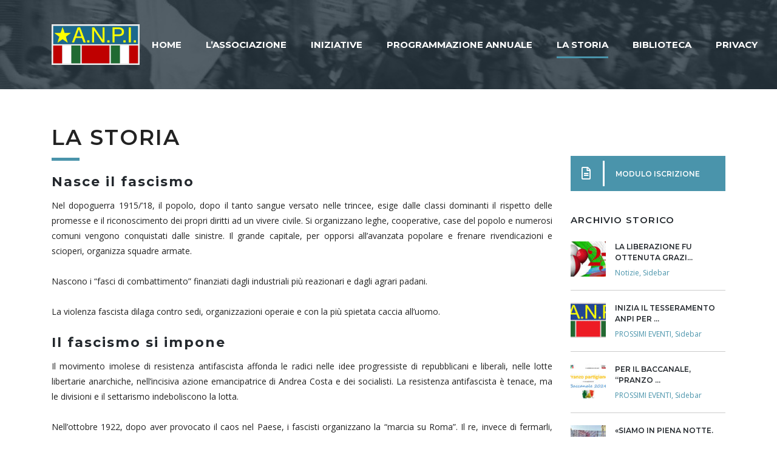

--- FILE ---
content_type: text/html; charset=UTF-8
request_url: https://anpiimola.it/la-storia/
body_size: 17775
content:
<!DOCTYPE html>
<html lang="it-IT" id="main_html">
<head>
	    <meta charset="UTF-8">
    <meta name="viewport" content="width=device-width, initial-scale=1">
    <link rel="profile" href="http://gmpg.org/xfn/11">
    <link rel="pingback" href="https://anpiimola.it/xmlrpc.php">
    <title>LA STORIA &#8211; A.N.P.I. IMOLA</title>
<meta name='robots' content='max-image-preview:large' />
<link rel='dns-prefetch' href='//fonts.googleapis.com' />
<link rel="alternate" type="application/rss+xml" title="A.N.P.I. IMOLA &raquo; Feed" href="https://anpiimola.it/feed/" />
<link rel="alternate" type="application/rss+xml" title="A.N.P.I. IMOLA &raquo; Feed dei commenti" href="https://anpiimola.it/comments/feed/" />
<link rel="alternate" title="oEmbed (JSON)" type="application/json+oembed" href="https://anpiimola.it/wp-json/oembed/1.0/embed?url=https%3A%2F%2Fanpiimola.it%2Fla-storia%2F" />
<link rel="alternate" title="oEmbed (XML)" type="text/xml+oembed" href="https://anpiimola.it/wp-json/oembed/1.0/embed?url=https%3A%2F%2Fanpiimola.it%2Fla-storia%2F&#038;format=xml" />
<style id='wp-img-auto-sizes-contain-inline-css' type='text/css'>
img:is([sizes=auto i],[sizes^="auto," i]){contain-intrinsic-size:3000px 1500px}
/*# sourceURL=wp-img-auto-sizes-contain-inline-css */
</style>
<style id='wp-emoji-styles-inline-css' type='text/css'>

	img.wp-smiley, img.emoji {
		display: inline !important;
		border: none !important;
		box-shadow: none !important;
		height: 1em !important;
		width: 1em !important;
		margin: 0 0.07em !important;
		vertical-align: -0.1em !important;
		background: none !important;
		padding: 0 !important;
	}
/*# sourceURL=wp-emoji-styles-inline-css */
</style>
<style id='wp-block-library-inline-css' type='text/css'>
:root{--wp-block-synced-color:#7a00df;--wp-block-synced-color--rgb:122,0,223;--wp-bound-block-color:var(--wp-block-synced-color);--wp-editor-canvas-background:#ddd;--wp-admin-theme-color:#007cba;--wp-admin-theme-color--rgb:0,124,186;--wp-admin-theme-color-darker-10:#006ba1;--wp-admin-theme-color-darker-10--rgb:0,107,160.5;--wp-admin-theme-color-darker-20:#005a87;--wp-admin-theme-color-darker-20--rgb:0,90,135;--wp-admin-border-width-focus:2px}@media (min-resolution:192dpi){:root{--wp-admin-border-width-focus:1.5px}}.wp-element-button{cursor:pointer}:root .has-very-light-gray-background-color{background-color:#eee}:root .has-very-dark-gray-background-color{background-color:#313131}:root .has-very-light-gray-color{color:#eee}:root .has-very-dark-gray-color{color:#313131}:root .has-vivid-green-cyan-to-vivid-cyan-blue-gradient-background{background:linear-gradient(135deg,#00d084,#0693e3)}:root .has-purple-crush-gradient-background{background:linear-gradient(135deg,#34e2e4,#4721fb 50%,#ab1dfe)}:root .has-hazy-dawn-gradient-background{background:linear-gradient(135deg,#faaca8,#dad0ec)}:root .has-subdued-olive-gradient-background{background:linear-gradient(135deg,#fafae1,#67a671)}:root .has-atomic-cream-gradient-background{background:linear-gradient(135deg,#fdd79a,#004a59)}:root .has-nightshade-gradient-background{background:linear-gradient(135deg,#330968,#31cdcf)}:root .has-midnight-gradient-background{background:linear-gradient(135deg,#020381,#2874fc)}:root{--wp--preset--font-size--normal:16px;--wp--preset--font-size--huge:42px}.has-regular-font-size{font-size:1em}.has-larger-font-size{font-size:2.625em}.has-normal-font-size{font-size:var(--wp--preset--font-size--normal)}.has-huge-font-size{font-size:var(--wp--preset--font-size--huge)}.has-text-align-center{text-align:center}.has-text-align-left{text-align:left}.has-text-align-right{text-align:right}.has-fit-text{white-space:nowrap!important}#end-resizable-editor-section{display:none}.aligncenter{clear:both}.items-justified-left{justify-content:flex-start}.items-justified-center{justify-content:center}.items-justified-right{justify-content:flex-end}.items-justified-space-between{justify-content:space-between}.screen-reader-text{border:0;clip-path:inset(50%);height:1px;margin:-1px;overflow:hidden;padding:0;position:absolute;width:1px;word-wrap:normal!important}.screen-reader-text:focus{background-color:#ddd;clip-path:none;color:#444;display:block;font-size:1em;height:auto;left:5px;line-height:normal;padding:15px 23px 14px;text-decoration:none;top:5px;width:auto;z-index:100000}html :where(.has-border-color){border-style:solid}html :where([style*=border-top-color]){border-top-style:solid}html :where([style*=border-right-color]){border-right-style:solid}html :where([style*=border-bottom-color]){border-bottom-style:solid}html :where([style*=border-left-color]){border-left-style:solid}html :where([style*=border-width]){border-style:solid}html :where([style*=border-top-width]){border-top-style:solid}html :where([style*=border-right-width]){border-right-style:solid}html :where([style*=border-bottom-width]){border-bottom-style:solid}html :where([style*=border-left-width]){border-left-style:solid}html :where(img[class*=wp-image-]){height:auto;max-width:100%}:where(figure){margin:0 0 1em}html :where(.is-position-sticky){--wp-admin--admin-bar--position-offset:var(--wp-admin--admin-bar--height,0px)}@media screen and (max-width:600px){html :where(.is-position-sticky){--wp-admin--admin-bar--position-offset:0px}}

/*# sourceURL=wp-block-library-inline-css */
</style><style id='global-styles-inline-css' type='text/css'>
:root{--wp--preset--aspect-ratio--square: 1;--wp--preset--aspect-ratio--4-3: 4/3;--wp--preset--aspect-ratio--3-4: 3/4;--wp--preset--aspect-ratio--3-2: 3/2;--wp--preset--aspect-ratio--2-3: 2/3;--wp--preset--aspect-ratio--16-9: 16/9;--wp--preset--aspect-ratio--9-16: 9/16;--wp--preset--color--black: #000000;--wp--preset--color--cyan-bluish-gray: #abb8c3;--wp--preset--color--white: #ffffff;--wp--preset--color--pale-pink: #f78da7;--wp--preset--color--vivid-red: #cf2e2e;--wp--preset--color--luminous-vivid-orange: #ff6900;--wp--preset--color--luminous-vivid-amber: #fcb900;--wp--preset--color--light-green-cyan: #7bdcb5;--wp--preset--color--vivid-green-cyan: #00d084;--wp--preset--color--pale-cyan-blue: #8ed1fc;--wp--preset--color--vivid-cyan-blue: #0693e3;--wp--preset--color--vivid-purple: #9b51e0;--wp--preset--gradient--vivid-cyan-blue-to-vivid-purple: linear-gradient(135deg,rgb(6,147,227) 0%,rgb(155,81,224) 100%);--wp--preset--gradient--light-green-cyan-to-vivid-green-cyan: linear-gradient(135deg,rgb(122,220,180) 0%,rgb(0,208,130) 100%);--wp--preset--gradient--luminous-vivid-amber-to-luminous-vivid-orange: linear-gradient(135deg,rgb(252,185,0) 0%,rgb(255,105,0) 100%);--wp--preset--gradient--luminous-vivid-orange-to-vivid-red: linear-gradient(135deg,rgb(255,105,0) 0%,rgb(207,46,46) 100%);--wp--preset--gradient--very-light-gray-to-cyan-bluish-gray: linear-gradient(135deg,rgb(238,238,238) 0%,rgb(169,184,195) 100%);--wp--preset--gradient--cool-to-warm-spectrum: linear-gradient(135deg,rgb(74,234,220) 0%,rgb(151,120,209) 20%,rgb(207,42,186) 40%,rgb(238,44,130) 60%,rgb(251,105,98) 80%,rgb(254,248,76) 100%);--wp--preset--gradient--blush-light-purple: linear-gradient(135deg,rgb(255,206,236) 0%,rgb(152,150,240) 100%);--wp--preset--gradient--blush-bordeaux: linear-gradient(135deg,rgb(254,205,165) 0%,rgb(254,45,45) 50%,rgb(107,0,62) 100%);--wp--preset--gradient--luminous-dusk: linear-gradient(135deg,rgb(255,203,112) 0%,rgb(199,81,192) 50%,rgb(65,88,208) 100%);--wp--preset--gradient--pale-ocean: linear-gradient(135deg,rgb(255,245,203) 0%,rgb(182,227,212) 50%,rgb(51,167,181) 100%);--wp--preset--gradient--electric-grass: linear-gradient(135deg,rgb(202,248,128) 0%,rgb(113,206,126) 100%);--wp--preset--gradient--midnight: linear-gradient(135deg,rgb(2,3,129) 0%,rgb(40,116,252) 100%);--wp--preset--font-size--small: 13px;--wp--preset--font-size--medium: 20px;--wp--preset--font-size--large: 36px;--wp--preset--font-size--x-large: 42px;--wp--preset--spacing--20: 0.44rem;--wp--preset--spacing--30: 0.67rem;--wp--preset--spacing--40: 1rem;--wp--preset--spacing--50: 1.5rem;--wp--preset--spacing--60: 2.25rem;--wp--preset--spacing--70: 3.38rem;--wp--preset--spacing--80: 5.06rem;--wp--preset--shadow--natural: 6px 6px 9px rgba(0, 0, 0, 0.2);--wp--preset--shadow--deep: 12px 12px 50px rgba(0, 0, 0, 0.4);--wp--preset--shadow--sharp: 6px 6px 0px rgba(0, 0, 0, 0.2);--wp--preset--shadow--outlined: 6px 6px 0px -3px rgb(255, 255, 255), 6px 6px rgb(0, 0, 0);--wp--preset--shadow--crisp: 6px 6px 0px rgb(0, 0, 0);}:where(.is-layout-flex){gap: 0.5em;}:where(.is-layout-grid){gap: 0.5em;}body .is-layout-flex{display: flex;}.is-layout-flex{flex-wrap: wrap;align-items: center;}.is-layout-flex > :is(*, div){margin: 0;}body .is-layout-grid{display: grid;}.is-layout-grid > :is(*, div){margin: 0;}:where(.wp-block-columns.is-layout-flex){gap: 2em;}:where(.wp-block-columns.is-layout-grid){gap: 2em;}:where(.wp-block-post-template.is-layout-flex){gap: 1.25em;}:where(.wp-block-post-template.is-layout-grid){gap: 1.25em;}.has-black-color{color: var(--wp--preset--color--black) !important;}.has-cyan-bluish-gray-color{color: var(--wp--preset--color--cyan-bluish-gray) !important;}.has-white-color{color: var(--wp--preset--color--white) !important;}.has-pale-pink-color{color: var(--wp--preset--color--pale-pink) !important;}.has-vivid-red-color{color: var(--wp--preset--color--vivid-red) !important;}.has-luminous-vivid-orange-color{color: var(--wp--preset--color--luminous-vivid-orange) !important;}.has-luminous-vivid-amber-color{color: var(--wp--preset--color--luminous-vivid-amber) !important;}.has-light-green-cyan-color{color: var(--wp--preset--color--light-green-cyan) !important;}.has-vivid-green-cyan-color{color: var(--wp--preset--color--vivid-green-cyan) !important;}.has-pale-cyan-blue-color{color: var(--wp--preset--color--pale-cyan-blue) !important;}.has-vivid-cyan-blue-color{color: var(--wp--preset--color--vivid-cyan-blue) !important;}.has-vivid-purple-color{color: var(--wp--preset--color--vivid-purple) !important;}.has-black-background-color{background-color: var(--wp--preset--color--black) !important;}.has-cyan-bluish-gray-background-color{background-color: var(--wp--preset--color--cyan-bluish-gray) !important;}.has-white-background-color{background-color: var(--wp--preset--color--white) !important;}.has-pale-pink-background-color{background-color: var(--wp--preset--color--pale-pink) !important;}.has-vivid-red-background-color{background-color: var(--wp--preset--color--vivid-red) !important;}.has-luminous-vivid-orange-background-color{background-color: var(--wp--preset--color--luminous-vivid-orange) !important;}.has-luminous-vivid-amber-background-color{background-color: var(--wp--preset--color--luminous-vivid-amber) !important;}.has-light-green-cyan-background-color{background-color: var(--wp--preset--color--light-green-cyan) !important;}.has-vivid-green-cyan-background-color{background-color: var(--wp--preset--color--vivid-green-cyan) !important;}.has-pale-cyan-blue-background-color{background-color: var(--wp--preset--color--pale-cyan-blue) !important;}.has-vivid-cyan-blue-background-color{background-color: var(--wp--preset--color--vivid-cyan-blue) !important;}.has-vivid-purple-background-color{background-color: var(--wp--preset--color--vivid-purple) !important;}.has-black-border-color{border-color: var(--wp--preset--color--black) !important;}.has-cyan-bluish-gray-border-color{border-color: var(--wp--preset--color--cyan-bluish-gray) !important;}.has-white-border-color{border-color: var(--wp--preset--color--white) !important;}.has-pale-pink-border-color{border-color: var(--wp--preset--color--pale-pink) !important;}.has-vivid-red-border-color{border-color: var(--wp--preset--color--vivid-red) !important;}.has-luminous-vivid-orange-border-color{border-color: var(--wp--preset--color--luminous-vivid-orange) !important;}.has-luminous-vivid-amber-border-color{border-color: var(--wp--preset--color--luminous-vivid-amber) !important;}.has-light-green-cyan-border-color{border-color: var(--wp--preset--color--light-green-cyan) !important;}.has-vivid-green-cyan-border-color{border-color: var(--wp--preset--color--vivid-green-cyan) !important;}.has-pale-cyan-blue-border-color{border-color: var(--wp--preset--color--pale-cyan-blue) !important;}.has-vivid-cyan-blue-border-color{border-color: var(--wp--preset--color--vivid-cyan-blue) !important;}.has-vivid-purple-border-color{border-color: var(--wp--preset--color--vivid-purple) !important;}.has-vivid-cyan-blue-to-vivid-purple-gradient-background{background: var(--wp--preset--gradient--vivid-cyan-blue-to-vivid-purple) !important;}.has-light-green-cyan-to-vivid-green-cyan-gradient-background{background: var(--wp--preset--gradient--light-green-cyan-to-vivid-green-cyan) !important;}.has-luminous-vivid-amber-to-luminous-vivid-orange-gradient-background{background: var(--wp--preset--gradient--luminous-vivid-amber-to-luminous-vivid-orange) !important;}.has-luminous-vivid-orange-to-vivid-red-gradient-background{background: var(--wp--preset--gradient--luminous-vivid-orange-to-vivid-red) !important;}.has-very-light-gray-to-cyan-bluish-gray-gradient-background{background: var(--wp--preset--gradient--very-light-gray-to-cyan-bluish-gray) !important;}.has-cool-to-warm-spectrum-gradient-background{background: var(--wp--preset--gradient--cool-to-warm-spectrum) !important;}.has-blush-light-purple-gradient-background{background: var(--wp--preset--gradient--blush-light-purple) !important;}.has-blush-bordeaux-gradient-background{background: var(--wp--preset--gradient--blush-bordeaux) !important;}.has-luminous-dusk-gradient-background{background: var(--wp--preset--gradient--luminous-dusk) !important;}.has-pale-ocean-gradient-background{background: var(--wp--preset--gradient--pale-ocean) !important;}.has-electric-grass-gradient-background{background: var(--wp--preset--gradient--electric-grass) !important;}.has-midnight-gradient-background{background: var(--wp--preset--gradient--midnight) !important;}.has-small-font-size{font-size: var(--wp--preset--font-size--small) !important;}.has-medium-font-size{font-size: var(--wp--preset--font-size--medium) !important;}.has-large-font-size{font-size: var(--wp--preset--font-size--large) !important;}.has-x-large-font-size{font-size: var(--wp--preset--font-size--x-large) !important;}
/*# sourceURL=global-styles-inline-css */
</style>

<style id='classic-theme-styles-inline-css' type='text/css'>
/*! This file is auto-generated */
.wp-block-button__link{color:#fff;background-color:#32373c;border-radius:9999px;box-shadow:none;text-decoration:none;padding:calc(.667em + 2px) calc(1.333em + 2px);font-size:1.125em}.wp-block-file__button{background:#32373c;color:#fff;text-decoration:none}
/*# sourceURL=/wp-includes/css/classic-themes.min.css */
</style>
<link rel='stylesheet' id='contact-form-7-css' href='https://anpiimola.it/wp-content/plugins/contact-form-7/includes/css/styles.css?ver=5.6.2' type='text/css' media='all' />
<link rel='stylesheet' id='rs-plugin-settings-css' href='https://anpiimola.it/wp-content/plugins/revslider/public/assets/css/rs6.css?ver=6.3.9' type='text/css' media='all' />
<style id='rs-plugin-settings-inline-css' type='text/css'>
#rs-demo-id {}
/*# sourceURL=rs-plugin-settings-inline-css */
</style>
<link rel='stylesheet' id='stm-stmicons-css' href='https://anpiimola.it/wp-content/uploads/stm_fonts/stmicons/stmicons.css?ver=1.0.1' type='text/css' media='all' />
<link rel='stylesheet' id='stm-stmicons_consulting-css' href='https://anpiimola.it/wp-content/uploads/stm_fonts/stmicons/consulting/stmicons.css?ver=1.0.1' type='text/css' media='all' />
<link rel='stylesheet' id='stm-stmicons_feather-css' href='https://anpiimola.it/wp-content/uploads/stm_fonts/stmicons/feather/stmicons.css?ver=1.0.1' type='text/css' media='all' />
<link rel='stylesheet' id='stm-stmicons_icomoon-css' href='https://anpiimola.it/wp-content/uploads/stm_fonts/stmicons/icomoon/stmicons.css?ver=1.0.1' type='text/css' media='all' />
<link rel='stylesheet' id='stm-stmicons_linear-css' href='https://anpiimola.it/wp-content/uploads/stm_fonts/stmicons/linear/stmicons.css?ver=1.0.1' type='text/css' media='all' />
<link rel='stylesheet' id='stm-stmicons_vicons-css' href='https://anpiimola.it/wp-content/uploads/stm_fonts/stmicons/vicons/stmicons.css?ver=1.0.1' type='text/css' media='all' />
<link rel='stylesheet' id='stm_megamenu-css' href='https://anpiimola.it/wp-content/plugins/stm-configurations/megamenu/assets/css/megamenu.css?ver=1.2' type='text/css' media='all' />
<link rel='stylesheet' id='js_composer_front-css' href='https://anpiimola.it/wp-content/plugins/js_composer/assets/css/js_composer.min.css?ver=6.6.0' type='text/css' media='all' />
<link rel='stylesheet' id='stm_default_google_font-css' href='https://fonts.googleapis.com/css?family=Open+Sans%3A100%2C200%2C300%2C400%2C400i%2C500%2C600%2C700%2C800%2C900%7CMontserrat%3A100%2C200%2C300%2C400%2C400i%2C500%2C600%2C700%2C800%2C900&#038;ver=3.3.0#038;subset=latin%2Clatin-ext' type='text/css' media='all' />
<link rel='stylesheet' id='pearl-theme-styles-css' href='https://anpiimola.it/wp-content/themes/pearl/assets/css/app.css?ver=3.3.0' type='text/css' media='all' />
<style id='pearl-theme-styles-inline-css' type='text/css'>
.stm_titlebox {
				background-image: url();
		}.stm_titlebox .stm_titlebox__title,
        .stm_titlebox .stm_titlebox__author,
        .stm_titlebox .stm_titlebox__categories
        {
            color:  #ffffff !important;
        }.stm_titlebox .stm_titlebox__subtitle {
            color: #ffffff;
        }.stm_titlebox .stm_titlebox__inner .stm_separator {
            background-color: #ffffff !important;
        }
/*# sourceURL=pearl-theme-styles-inline-css */
</style>
<link rel='stylesheet' id='pearl-theme-custom-styles-css' href='https://anpiimola.it/wp-content/uploads/stm_uploads/skin-custom.css?ver=95' type='text/css' media='all' />
<link rel='stylesheet' id='fontawesome-css' href='https://anpiimola.it/wp-content/themes/pearl/assets/vendor/font-awesome.min.css?ver=3.3.0' type='text/css' media='all' />
<link rel='stylesheet' id='vc_font_awesome_5_shims-css' href='https://anpiimola.it/wp-content/plugins/js_composer/assets/lib/bower/font-awesome/css/v4-shims.min.css?ver=6.6.0' type='text/css' media='all' />
<link rel='stylesheet' id='vc_font_awesome_5-css' href='https://anpiimola.it/wp-content/plugins/js_composer/assets/lib/bower/font-awesome/css/all.min.css?ver=6.6.0' type='text/css' media='all' />
<link rel='stylesheet' id='pearl-buttons-style-css' href='https://anpiimola.it/wp-content/themes/pearl/assets/css/buttons/styles/style_3.css?ver=3.3.0' type='text/css' media='all' />
<link rel='stylesheet' id='pearl-sidebars-style-css' href='https://anpiimola.it/wp-content/themes/pearl/assets/css/sidebar/style_1.css?ver=3.3.0' type='text/css' media='all' />
<link rel='stylesheet' id='pearl-forms-style-css' href='https://anpiimola.it/wp-content/themes/pearl/assets/css/form/style_3.css?ver=3.3.0' type='text/css' media='all' />
<link rel='stylesheet' id='pearl-blockquote-style-css' href='https://anpiimola.it/wp-content/themes/pearl/assets/css/blockquote/style_3.css?ver=3.3.0' type='text/css' media='all' />
<link rel='stylesheet' id='pearl-post-style-css' href='https://anpiimola.it/wp-content/themes/pearl/assets/css/post/style_2.css?ver=3.3.0' type='text/css' media='all' />
<link rel='stylesheet' id='pearl-pagination-style-css' href='https://anpiimola.it/wp-content/themes/pearl/assets/css/pagination/style_3.css?ver=3.3.0' type='text/css' media='all' />
<link rel='stylesheet' id='pearl-list-style-css' href='https://anpiimola.it/wp-content/themes/pearl/assets/css/lists/style_3.css?ver=3.3.0' type='text/css' media='all' />
<link rel='stylesheet' id='pearl-tabs-style-css' href='https://anpiimola.it/wp-content/themes/pearl/assets/css/tabs/style_2.css?ver=3.3.0' type='text/css' media='all' />
<link rel='stylesheet' id='pearl-tour-style-css' href='https://anpiimola.it/wp-content/themes/pearl/assets/css/tour/style_1.css?ver=3.3.0' type='text/css' media='all' />
<link rel='stylesheet' id='pearl-accordions-style-css' href='https://anpiimola.it/wp-content/themes/pearl/assets/css/accordion/style_2.css?ver=3.3.0' type='text/css' media='all' />
<link rel='stylesheet' id='bootstrap-datepicker3-css' href='https://anpiimola.it/wp-content/themes/pearl/assets/css/vendors/bootstrap-datepicker3.css?ver=3.3.0' type='text/css' media='all' />
<link rel='stylesheet' id='pearl-header-style-css' href='https://anpiimola.it/wp-content/themes/pearl/assets/css/header/style_1.css?ver=3.3.0' type='text/css' media='all' />
<link rel='stylesheet' id='pearl-footer-style-css' href='https://anpiimola.it/wp-content/themes/pearl/assets/css/footer/style_1.css?ver=3.3.0' type='text/css' media='all' />
<link rel='stylesheet' id='pearl-titlebox-style-css' href='https://anpiimola.it/wp-content/themes/pearl/assets/css/titlebox/style_2.css?ver=3.3.0' type='text/css' media='all' />
<link rel='stylesheet' id='sib-front-css-css' href='https://anpiimola.it/wp-content/plugins/mailin/css/mailin-front.css?ver=6.9' type='text/css' media='all' />
<script type="text/javascript" src="https://anpiimola.it/wp-includes/js/jquery/jquery.min.js?ver=3.7.1" id="jquery-core-js"></script>
<script type="text/javascript" src="https://anpiimola.it/wp-includes/js/jquery/jquery-migrate.min.js?ver=3.4.1" id="jquery-migrate-js"></script>
<script type="text/javascript" src="https://anpiimola.it/wp-content/plugins/revslider/public/assets/js/rbtools.min.js?ver=6.3.9" id="tp-tools-js"></script>
<script type="text/javascript" src="https://anpiimola.it/wp-content/plugins/revslider/public/assets/js/rs6.min.js?ver=6.3.9" id="revmin-js"></script>
<script type="text/javascript" src="https://anpiimola.it/wp-content/plugins/stm-configurations/megamenu/assets/js/megamenu.js?ver=1.2" id="stm_megamenu-js"></script>
<script type="text/javascript" src="https://anpiimola.it/wp-content/themes/pearl/assets/vendor/autosize.min.js?ver=3.3.0" id="autosize.js-js"></script>
<script type="text/javascript" src="https://anpiimola.it/wp-content/themes/pearl/assets/js/materialForm.js?ver=3.3.0" id="pearl_material_form-js"></script>
<script type="text/javascript" id="sib-front-js-js-extra">
/* <![CDATA[ */
var sibErrMsg = {"invalidMail":"Please fill out valid email address","requiredField":"Please fill out required fields","invalidDateFormat":"Please fill out valid date format","invalidSMSFormat":"Please fill out valid phone number"};
var ajax_sib_front_object = {"ajax_url":"https://anpiimola.it/wp-admin/admin-ajax.php","ajax_nonce":"a5651bcffe","flag_url":"https://anpiimola.it/wp-content/plugins/mailin/img/flags/"};
//# sourceURL=sib-front-js-js-extra
/* ]]> */
</script>
<script type="text/javascript" src="https://anpiimola.it/wp-content/plugins/mailin/js/mailin-front.js?ver=1730893056" id="sib-front-js-js"></script>
<link rel="EditURI" type="application/rsd+xml" title="RSD" href="https://anpiimola.it/xmlrpc.php?rsd" />
<meta name="generator" content="WordPress 6.9" />
<link rel="canonical" href="https://anpiimola.it/la-storia/" />
<link rel='shortlink' href='https://anpiimola.it/?p=2132' />
<!-- start Simple Custom CSS and JS -->
<style type="text/css">
p.sib-NAME-area {
	font-weight: 700;
	font-size: 20px;
	color: #1c698d;
}
p.sib-email-area {
	font-weight: 700;
	font-size: 20px;
	color: #1c698d;
}
</style>
<!-- end Simple Custom CSS and JS -->
<!-- start Simple Custom CSS and JS -->
<style type="text/css">
.stm_titlebox.stm_titlebox_style_2.stm_titlebox_text-center {
	display: none;
}
.stm_single-date.stm_loop__date.mbc {
	display: none;
}
/*nascosti excerpt negli archivi degli articoli*/
.stm_single_post_style_2 .stm_loop_excerpt, .stm_loop__single_grid_style_2 .stm_loop_excerpt {
	display: none !important;
}
</style>
<!-- end Simple Custom CSS and JS -->
<!-- start Simple Custom CSS and JS -->
<style type="text/css">
.btn .btn__label {
  font-size: 12px;
  font-weight: 600;
}
</style>
<!-- end Simple Custom CSS and JS -->
<!-- start Simple Custom CSS and JS -->
<style type="text/css">
body p{
  text-align:justify;
}
</style>
<!-- end Simple Custom CSS and JS -->
<!-- start Simple Custom CSS and JS -->
<style type="text/css">
table tbody tr th, table tbody tr td {
  padding: 10px 20px;
  border-bottom: 1px solid #eee;
  border: 2px solid #1c698d;
}
</style>
<!-- end Simple Custom CSS and JS -->
<!-- start Simple Custom CSS and JS -->
<style type="text/css">
/*Nascosto il titolone nero negli articoli*/
.stm_title_box_enabled.stm_breadcrumbs_enabled .stm_titlebox_style_2 {
  display: none !important;
}
/*Aumentato margine nei titoli degli articoli*/
h1.h3.text-transform.stm_lh_24 {
  margin-top: 5%;
}
/*POST EVENTI - Gallery non funzionava diminuito il font del titolo*/
.stm_posts_list_style_4 .stm_posts_list_single__title {
  font-size: 13px !important;
  line-height: 17px;
  min-height: 40px;
}
</style>
<!-- end Simple Custom CSS and JS -->
<!-- start Simple Custom CSS and JS -->
<style type="text/css">
.vc_btn3.vc_btn3-color-blue.vc_btn3-style-modern {
  color: #fff;
  font-size: 20px;
  font-weight: 600;
  border-color: #1c698d;
  background-color: #1c698d;
}
</style>
<!-- end Simple Custom CSS and JS -->
<!-- start Simple Custom CSS and JS -->
<style type="text/css">
.stm-header {
  background-size: cover;
}
</style>
<!-- end Simple Custom CSS and JS -->
    <script>
        var pearl_load_post_type_gallery = '93279aae12';
        var pearl_load_more_posts = 'b20a5b494a';
        var pearl_load_album = 'd1103375e7';
        var pearl_donate = 'c745e2e7f7';
        var pearl_load_splash_album = 'ea90b625fd';
        var pearl_load_portfolio = '38e97e7d9c';
        var pearl_load_posts_list = '9d9e5641ae';
        var pearl_woo_quick_view = '07c0cda245';
        var pearl_update_custom_styles_admin = '83485b7ecf';
        var pearl_like_dislike = '6fa4d19a24';
        var stm_ajax_add_review = '0204d81f12';
        var pearl_install_plugin = '1e20fe0229';
        var pearl_get_thumbnail = '6afb9df89b';
        var pearl_save_settings = '64855e7a8e';

        var stm_ajaxurl = 'https://anpiimola.it/wp-admin/admin-ajax.php';
        var stm_site_width = 1110;
        var stm_date_format = 'd MM yy';
        var stm_time_format = 'H:mm';
		        var stm_site_paddings = 0;
        if (window.innerWidth < 1300) stm_site_paddings = 0;
        var stm_sticky = 'center';
    </script>
	<meta name="generator" content="Powered by WPBakery Page Builder - drag and drop page builder for WordPress."/>
<meta name="generator" content="Powered by Slider Revolution 6.3.9 - responsive, Mobile-Friendly Slider Plugin for WordPress with comfortable drag and drop interface." />
<link rel="icon" href="https://anpiimola.it/wp-content/uploads/2021/05/logo.png" sizes="32x32" />
<link rel="icon" href="https://anpiimola.it/wp-content/uploads/2021/05/logo.png" sizes="192x192" />
<link rel="apple-touch-icon" href="https://anpiimola.it/wp-content/uploads/2021/05/logo.png" />
<meta name="msapplication-TileImage" content="https://anpiimola.it/wp-content/uploads/2021/05/logo.png" />
<script type="text/javascript">function setREVStartSize(e){
			//window.requestAnimationFrame(function() {				 
				window.RSIW = window.RSIW===undefined ? window.innerWidth : window.RSIW;	
				window.RSIH = window.RSIH===undefined ? window.innerHeight : window.RSIH;	
				try {								
					var pw = document.getElementById(e.c).parentNode.offsetWidth,
						newh;
					pw = pw===0 || isNaN(pw) ? window.RSIW : pw;
					e.tabw = e.tabw===undefined ? 0 : parseInt(e.tabw);
					e.thumbw = e.thumbw===undefined ? 0 : parseInt(e.thumbw);
					e.tabh = e.tabh===undefined ? 0 : parseInt(e.tabh);
					e.thumbh = e.thumbh===undefined ? 0 : parseInt(e.thumbh);
					e.tabhide = e.tabhide===undefined ? 0 : parseInt(e.tabhide);
					e.thumbhide = e.thumbhide===undefined ? 0 : parseInt(e.thumbhide);
					e.mh = e.mh===undefined || e.mh=="" || e.mh==="auto" ? 0 : parseInt(e.mh,0);		
					if(e.layout==="fullscreen" || e.l==="fullscreen") 						
						newh = Math.max(e.mh,window.RSIH);					
					else{					
						e.gw = Array.isArray(e.gw) ? e.gw : [e.gw];
						for (var i in e.rl) if (e.gw[i]===undefined || e.gw[i]===0) e.gw[i] = e.gw[i-1];					
						e.gh = e.el===undefined || e.el==="" || (Array.isArray(e.el) && e.el.length==0)? e.gh : e.el;
						e.gh = Array.isArray(e.gh) ? e.gh : [e.gh];
						for (var i in e.rl) if (e.gh[i]===undefined || e.gh[i]===0) e.gh[i] = e.gh[i-1];
											
						var nl = new Array(e.rl.length),
							ix = 0,						
							sl;					
						e.tabw = e.tabhide>=pw ? 0 : e.tabw;
						e.thumbw = e.thumbhide>=pw ? 0 : e.thumbw;
						e.tabh = e.tabhide>=pw ? 0 : e.tabh;
						e.thumbh = e.thumbhide>=pw ? 0 : e.thumbh;					
						for (var i in e.rl) nl[i] = e.rl[i]<window.RSIW ? 0 : e.rl[i];
						sl = nl[0];									
						for (var i in nl) if (sl>nl[i] && nl[i]>0) { sl = nl[i]; ix=i;}															
						var m = pw>(e.gw[ix]+e.tabw+e.thumbw) ? 1 : (pw-(e.tabw+e.thumbw)) / (e.gw[ix]);					
						newh =  (e.gh[ix] * m) + (e.tabh + e.thumbh);
					}				
					if(window.rs_init_css===undefined) window.rs_init_css = document.head.appendChild(document.createElement("style"));					
					document.getElementById(e.c).height = newh+"px";
					window.rs_init_css.innerHTML += "#"+e.c+"_wrapper { height: "+newh+"px }";				
				} catch(e){
					console.log("Failure at Presize of Slider:" + e)
				}					   
			//});
		  };</script>
<noscript><style> .wpb_animate_when_almost_visible { opacity: 1; }</style></noscript>    <link rel='stylesheet' id='pearl-row_style_1-css' href='https://anpiimola.it/wp-content/themes/pearl/assets/css/vc_elements/row/style_1.css?ver=3.3.0' type='text/css' media='all' />
<style id='pearl-row_style_1-inline-css' type='text/css'>
.btn.stm-button_697ea9abc4e18 .btn__icon {color: #ffffff !important;width:55px;}.btn.stm-button_697ea9abc4e18 {padding-left:55px !important;}
.vc_custom_1624030312265{margin-bottom: 40px !important;}
/*# sourceURL=pearl-row_style_1-inline-css */
</style>
<link rel='stylesheet' id='pearl-separator_style_1-css' href='https://anpiimola.it/wp-content/themes/pearl/assets/css/vc_elements/separator/style_1.css?ver=3.3.0' type='text/css' media='all' />
<link rel='stylesheet' id='pearl-post_list_style_1-css' href='https://anpiimola.it/wp-content/themes/pearl/assets/css/widgets/post_list/style_1.css?ver=3.3.0' type='text/css' media='all' />
</head>
<body class="wp-singular page-template-default page page-id-2132 wp-theme-pearl  stm_title_box_disabled stm_form_style_3 stm_breadcrumbs_disabled stm_pagination_style_3 stm_blockquote_style_3 stm_lists_style_3 stm_sidebar_style_1 stm_header_style_1 stm_post_style_2 stm_tabs_style_2 stm_tour_style_1 stm_buttons_style_3 stm_accordions_style_2 stm_projects_style_default stm_events_layout_1 stm_footer_layout_1 error_page_style_4 stm_shop_layout_business stm_products_style_left stm_header_sticky_center stm_post_view_grid stm_layout_business wpb-js-composer js-comp-ver-6.6.0 vc_responsive"  ontouchstart="true">
        	    <div id="wrapper">
                
    <div class="stm-header">
								                <div class="stm-header__row_color stm-header__row_color_center">
					                    <div class="container">
                        <div class="stm-header__row stm-header__row_center">
							                                    <div class="stm-header__cell stm-header__cell_left">
										                                                <div class="stm-header__element object542 stm-header__element_">
													
	<div class="stm-logo">
		<a href="https://anpiimola.it" title="">
			<img width="220" height="102" src="https://anpiimola.it/wp-content/uploads/2021/05/logo.png" class="logo" alt="" style="width:145px" />			<img width="220" height="102" src="https://anpiimola.it/wp-content/uploads/2021/05/logo.png" class="sticky_logo" alt="" style="width:145px" />		</a>
	</div>

                                                </div>
											                                    </div>
								                                    <div class="stm-header__cell stm-header__cell_center">
										                                                <div class="stm-header__element object8737 stm-header__element_default">
													
    <div class="stm-navigation heading_font stm-navigation__default stm-navigation__default stm-navigation__line_bottom stm-navigation__" >
        
		
        
        <ul >
			<li id="menu-item-5425" class="menu-item menu-item-type-post_type menu-item-object-page menu-item-home menu-item-5425"><a href="https://anpiimola.it/">HOME</a></li>
<li id="menu-item-5509" class="menu-item menu-item-type-post_type menu-item-object-page menu-item-has-children menu-item-5509"><a href="https://anpiimola.it/lassociazione/">L’ASSOCIAZIONE</a>
<ul class="sub-menu">
	<li id="menu-item-5437" class="menu-item menu-item-type-post_type menu-item-object-page menu-item-5437 stm_col_width_default stm_mega_cols_inside_default"><a href="https://anpiimola.it/archivio/">NOTIZIE</a></li>
	<li id="menu-item-5428" class="menu-item menu-item-type-post_type menu-item-object-page menu-item-5428 stm_col_width_default stm_mega_cols_inside_default"><a href="https://anpiimola.it/contatti/">CONTATTI</a></li>
	<li id="menu-item-5432" class="menu-item menu-item-type-post_type menu-item-object-page menu-item-5432 stm_col_width_default stm_mega_cols_inside_default"><a href="https://anpiimola.it/contatti/sezioni/">SEZIONI</a></li>
	<li id="menu-item-5431" class="menu-item menu-item-type-post_type menu-item-object-page menu-item-5431 stm_col_width_default stm_mega_cols_inside_default"><a href="https://anpiimola.it/contatti/links/">LINKS</a></li>
</ul>
</li>
<li id="menu-item-5435" class="menu-item menu-item-type-post_type menu-item-object-page menu-item-has-children menu-item-5435"><a href="https://anpiimola.it/iniziative/">INIZIATIVE</a>
<ul class="sub-menu">
	<li id="menu-item-5440" class="menu-item menu-item-type-taxonomy menu-item-object-category menu-item-5440 stm_col_width_default stm_mega_cols_inside_default"><a href="https://anpiimola.it/category/prossimi-eventi/">PROSSIMI EVENTI</a></li>
	<li id="menu-item-5434" class="menu-item menu-item-type-post_type menu-item-object-page menu-item-5434 stm_col_width_default stm_mega_cols_inside_default"><a href="https://anpiimola.it/gallery/">GALLERIA IMMAGINI</a></li>
</ul>
</li>
<li id="menu-item-5438" class="menu-item menu-item-type-post_type menu-item-object-page menu-item-has-children menu-item-5438"><a href="https://anpiimola.it/programmazione-annuale/">PROGRAMMAZIONE ANNUALE</a>
<ul class="sub-menu">
	<li id="menu-item-7921" class="menu-item menu-item-type-post_type menu-item-object-page menu-item-7921 stm_col_width_default stm_mega_cols_inside_default"><a href="https://anpiimola.it/programma-eventi/">PROGRAMMA DEGLI EVENTI</a></li>
	<li id="menu-item-7933" class="menu-item menu-item-type-post_type menu-item-object-page menu-item-7933 stm_col_width_default stm_mega_cols_inside_default"><a href="https://anpiimola.it/programma-camminate/">PROGRAMMA CAMMINATE</a></li>
	<li id="menu-item-5430" class="menu-item menu-item-type-post_type menu-item-object-page menu-item-5430 stm_col_width_default stm_mega_cols_inside_default"><a href="https://anpiimola.it/contatti/itinerari/">ITINERARI PARTIGIANI</a></li>
</ul>
</li>
<li id="menu-item-5436" class="menu-item menu-item-type-post_type menu-item-object-page current-menu-item page_item page-item-2132 current_page_item menu-item-has-children menu-item-5436"><a href="https://anpiimola.it/la-storia/" aria-current="page">LA STORIA</a>
<ul class="sub-menu">
	<li id="menu-item-5513" class="menu-item menu-item-type-taxonomy menu-item-object-category menu-item-5513 stm_col_width_default stm_mega_cols_inside_default"><a href="https://anpiimola.it/category/approfondimenti-di-storia/">approfondimenti</a></li>
	<li id="menu-item-6518" class="menu-item menu-item-type-post_type menu-item-object-page menu-item-6518 stm_col_width_default stm_mega_cols_inside_default"><a href="https://anpiimola.it/i-segni-della-storia/">I SEGNI DELLA STORIA</a></li>
	<li id="menu-item-6517" class="menu-item menu-item-type-post_type menu-item-object-page menu-item-6517 stm_col_width_default stm_mega_cols_inside_default"><a href="https://anpiimola.it/uomini-e-donne-da-ricordare/">UOMINI E DONNE DA RICORDARE</a></li>
</ul>
</li>
<li id="menu-item-5512" class="menu-item menu-item-type-post_type menu-item-object-page menu-item-has-children menu-item-5512"><a href="https://anpiimola.it/archivio-2/">BIBLIOTECA</a>
<ul class="sub-menu">
	<li id="menu-item-7752" class="menu-item menu-item-type-taxonomy menu-item-object-category menu-item-7752 stm_col_width_default stm_mega_cols_inside_default"><a href="https://anpiimola.it/category/scheda-libro/">LIBRI</a></li>
	<li id="menu-item-5433" class="menu-item menu-item-type-post_type menu-item-object-page menu-item-5433 stm_col_width_default stm_mega_cols_inside_default"><a href="https://anpiimola.it/documentazione/">DOCUMENTAZIONE</a></li>
</ul>
</li>
<li id="menu-item-5429" class="menu-item menu-item-type-post_type menu-item-object-page menu-item-privacy-policy menu-item-5429"><a rel="privacy-policy" href="https://anpiimola.it/contatti/privacy-policy/">PRIVACY</a></li>
        </ul>


		
    </div>

                                                </div>
											                                    </div>
								                                    <div class="stm-header__cell stm-header__cell_right">
										                                                <div class="stm-header__element object1428 stm-header__element_icon_only">
													            <div class="stm-socials">
                                <a href="https://www.facebook.com/anpi.imola/"
                       class="stm-socials__icon icon_16px stm-socials__icon_icon_only"
                       target="_blank">
                        <i class="fa fa-facebook"></i>
                    </a>
                        </div>
                                                    </div>
											                                    </div>
								                        </div>
                    </div>
                </div>
						    </div>


<div class="stm-header__overlay"></div>

<div class="stm_mobile__header">
    <div class="container">
        <div class="stm_flex stm_flex_center stm_flex_last stm_flex_nowrap">
                            <div class="stm_mobile__logo">
                    <a href="https://anpiimola.it/"
                       title="Home">
                        <img src="https://anpiimola.it/wp-content/uploads/2021/05/logo.png"
                             alt="Logo Sito"/>
                    </a>
                </div>
                        <div class="stm_mobile__switcher stm_flex_last js_trigger__click"
                 data-element=".stm-header, .stm-header__overlay"
                 data-toggle="false">
                <span class="mbc"></span>
                <span class="mbc"></span>
                <span class="mbc"></span>
            </div>
        </div>
    </div>
</div>
                        
        <div class="site-content">
            <div class="">
	<!--Title box-->
	








	<!--Breadcrumbs-->
	
			
<div class="container">
	<div class="stm_markup stm_markup_right">

		<div class="stm_markup__content">

			
			<div class="container vc_container   " ><div class="vc_row wpb_row vc_row-fluid"><div class="wpb_column vc_column_container vc_col-sm-12">
	<div class="vc_column-inner ">
		<div class="wpb_wrapper">
			<h2 style="font-size: 35px;color: #222222;line-height: 40px;text-align: left" class="vc_custom_heading text-transform   text-left">La Storia</h2><div class="stm_separator_wrapper stm_separator_style_1 ">
	<div class="stm_separator mbc "
		 style="max-width: 100% !important"></div>
</div>
	<div class="wpb_text_column wpb_content_element " >
		<div class="wpb_wrapper">
			<h3><b>Nasce il fascismo</b></h3>
<p>Nel dopoguerra 1915/’18, il popolo, dopo il tanto sangue versato nelle trincee, esige dalle classi dominanti il rispetto delle promesse e il riconoscimento dei propri diritti ad un vivere civile. Si organizzano leghe, cooperative, case del popolo e numerosi comuni vengono conquistati dalle sinistre. Il grande capitale, per opporsi all’avanzata popolare e frenare rivendicazioni e scioperi, organizza squadre armate.</p>
<p>Nascono i “fasci di combattimento” finanziati dagli industriali più reazionari e dagli agrari padani.</p>
<p>La violenza fascista dilaga contro sedi, organizzazioni operaie e con la più spietata caccia all’uomo.</p>
<h3><b>Il fascismo si impone</b></h3>
<p>Il movimento imolese di resistenza antifascista affonda le radici nelle idee progressiste di repubblicani e liberali, nelle lotte libertarie anarchiche, nell’incisiva azione emancipatrice di Andrea Costa e dei socialisti. La resistenza antifascista è tenace, ma le divisioni e il settarismo indeboliscono la lotta.</p>
<p>Nell’ottobre 1922, dopo aver provocato il caos nel Paese, i fascisti organizzano la “marcia su Roma”. Il re, invece di fermarli, chiama Mussolini a formare il governo.</p>
<p>Il fascismo processa, condanna, confina, costringe all’esilio gli oppositori ed elimina tutte le libertà politiche e sindacali. Molti esponenti antifascisti sono uccisi o muoiono  in carcere.</p>
<h3><b>Violenza, guerra e lutti</b></h3>
<p>Negli anni ’30 l’Italia è caserma e carcere. Mussolini invia gli italiani a combattere in Cirenaica, Etiopia, Spagna e Albania. Dopo la conquista dell’Abissinia si fonda il sedicente impero di Roma.</p>
<p>Arresti e condanne si susseguono nell’Imolese. L’opposizione in Italia è limitata, ma tenace.</p>
<p>Nel ’40 Mussolini conduce l’Italia, impreparata, in guerra contro Francia e Inghilterra, fidando in una facile e rapida vittoria. Non sarà così: dopo iniziali successi, arrivano su tutti i fronti disastrose sconfitte.</p>
<h3><b>Antifascismo a Imola</b></h3>
<p>Il movimento imolese di resistenza antifascista è attivo già al sorgere del fascismo alla cui violenza fermamente si oppone. Sono 33 gli imolesi volontari in Spagna nel fronte antifranchista. I militanti antifascisti durante la dittatura mussoliniana pagano con persecuzioni, esilio, confino, carcere, morte.</p>
<table border="0" cellspacing="5" cellpadding="5">
<tbody>
<tr>
<td colspan="3" rowspan="1">
<h3>Le persecuzioni agli imolesi</h3>
</td>
</tr>
<tr>
<td>Uccisi dalla reazione regio fascista</td>
<td>24</td>
<td rowspan="1"></td>
</tr>
<tr>
<td>Carcere inflitto dal tribunale speciale</td>
<td>475</td>
<td rowspan="1">anni</td>
</tr>
<tr>
<td>Domicilio coatto (confino)</td>
<td>484</td>
<td rowspan="1">anni</td>
</tr>
<tr>
<td colspan="1">Condannati dal tribunale speciale</td>
<td colspan="1">84</td>
<td rowspan="1"></td>
</tr>
<tr>
<td colspan="1">Confinati</td>
<td colspan="1">110</td>
<td rowspan="1"></td>
</tr>
<tr>
<td>Esiliati</td>
<td>55</td>
<td rowspan="1"></td>
</tr>
<tr>
<td colspan="1">Morti in carcere o confino</td>
<td colspan="1">3</td>
<td colspan="1"></td>
</tr>
<tr>
<td colspan="1">Morti in esilio</td>
<td colspan="1">3</td>
<td colspan="1"></td>
</tr>
<tr>
<td colspan="1">Caduti in Spagna</td>
<td colspan="1">5</td>
<td colspan="1"></td>
</tr>
</tbody>
</table>
<p>Dopo il 25 luglio 1943 e la caduta di Mussolini, grandi manifestazioni popolari risvegliano il Paese che spera in una vicina pace, ma le speranze presto svaniscono di fronte all’incerto comportamento del nuovo governo.</p>
<p>Dopo l’8 settembre, l’occupazione tedesca e la costituzione della Repubblica Sociale di Salò fanno sì che solo con le armi e l’azione ci si possa opporre agli oppressori.</p>
<h3><b>La Resistenza</b><b> a Imola</b></h3>
<p><b>I GAP</b></p>
<p>A Imola come in altre località italiane, i patrioti costituiscono la guardia nazionale per recuperare armi, assistere i militari fuggiaschi e organizzare squadre armate. Nasce il CLN (Comitato di Liberazione Nazionale).</p>
<p>I GAP (Gruppi di azione patriottica) attaccano fascisti e caserme, disarmando repubblichini e tedeschi, che a loro volta inaspriscono coprifuoco e vigilanza.</p>
<p>Primi tentativi di costituire bande in montagna (Brasimone e Faggiola) non riescono per l’inclemenza del tempo e la difficoltà nei collegamenti. Nel febbraio del 1944 a Cortecchio sul Monte Faggiola, la milizia fascista circonda ed attaccala base partigiana a “l’albergo”, un casolare isolato. Cadono due giovanissimi partigiani, non prima di aver ucciso il comandante della GNR imolese.</p>
<p>Dopo alcuni giorni partigiani dello stesso gruppo, insieme con altri, si trasferiscono sul Falterona, dove operano le Brigate romagnole.</p>
<p>Nei primi mesi del 1944 si estende l’azione dei GAP in città e in pianura e si consolidano le prime esperienze dei gruppi imolesi sull’Appennino tosco romagnolo.</p>
<p>I fascisti applicano la regola della rappresaglia nazista del “dieci per uno”.</p>
<h3><b>La Resistenza</b><b> a Imola</b></h3>
<p><b>Le SAP</b></p>
<p>Le Squadre di difesa diventano SAP (squadre armate patriottiche), a Imola suddivise nei battaglioni di pianura, città e collina e costituiscono il serbatoio di reclutamento della 36.a</p>
<p>In pianura sono costituite dai contadini che lavorano normalmente e combattono al momento opportuno. Quando il governo repubblichino fascista impone la trebbiatura e invia i militi sulle aie, i sapisti sabotano le trebbie.</p>
<p>Il SAP montano che controlla le dirette vie di accesso dell’alto Appennino si organizza come una tipica formazione partigiana permanente di montagna. Per tutta l’estate i sapisti, sostenuti dai contadini si battono per la difesa del raccolto, attaccano le trebbie, disarmano i presidi fascisti.</p>
<p>In città il nerbo delle SAP è costituito da operai, da artigiani e dai ragazzi del Fronte della gioventù. In particolare agiscono in forma organizzata per impedire lo smantellamento delle fabbriche e l’asportazione delle macchine (Cogne in testa).</p>
<p>In tutta la zona si estende una rete capillare di centri di smistamento per la stampa antifascista attivati particolarmente da coraggiose partigiane che sfidano continuamente rastrellamenti e posti di blocco.</p>
<h3><b>La Resistenza</b><b> a Imola e la 36.a Brigata Garibaldi</b></h3>
<p><b>La Faggiola</b><b> – Casetta di Tiara &#8211; Monte Battaglia</b></p>
<p>Dopo il rientro dal Falterona, dall’incontro con altri partigiani imolesi e bolognesi a fine aprile 1944, fra la Faggiola e il Carzolano, viene costituita la IV Brigata Garibaldi “Romagna”.</p>
<p>Il 10 maggio una squadra comandata da “Caio” è sorpresa all’Otro di Casetta di Tiara e dopo strenua difesa è totalmente annientata. Il parroco don Rodolfo Cinelli si prodiga invano per salvare l’unico sopravvissuto ferito. Come don Cinelli furono moltissimi i parroci ed i preti che aiutarono popolazione e partigiani nella lotta antifascista e antinazista.</p>
<p>In luglio la IV Brigata diventa la 36.a “Bianconcini”. Le zone controllate dai partigiani si allargano a macchia d’olio. In agosto la 36.a è forte di 1200 uomini, fra i quali anche numerosi partigiani di altre nazionalità. In settembre la 36.a viene suddivisa in quattro Battaglioni, largamente autonomi nel territorio loro assegnato (Bologna, Imola, Faenza). Il 25 settembre 1944 i partigiani del III Battaglione nella zona di Monte Battaglia e Monte Cappello conquistano e tengono l’importante zona e sollecitano gli americani ad avanzare. Fra il 27 e il 28 si combatte duramente con partigiani e americani fianco a fianco, con grande tributo di sangue, ma la postazione resta in mano alleata.</p>
<p><b>Ca’ di Guzzo – Purocielo – Ca’ Malanca</b></p>
<p>Il 23 settembre il I Battaglione collabora all’occupazione alleata di Monte La Fine, Giugnola e Piancaldoli. Il 27 una compagnia avanzata, accantonata a Ca’ di Guzzo nella notte viene circondata dai tedeschi. Nell’accanita battaglia muoiono 25 partigiani, ma le perdite dei tedeschi sono alte: oltre 140 morti. I partigiani riescono a sganciarsi.</p>
<p>Il II Battaglione non riesce a scendere a Faenza ed allora si unisce al IV. Sono circa 700 partigiani nella zona di Purocielo.</p>
<p>I partigiani tentano inutilmente, dal 10 al 13 ottobre, di spezzare il fronte a Ca’ di Malanca per congiungersi agli alleati. I combattimenti investono anche il comando di Ca’ di Gostino. I partigiani contano 54 caduti, fra i quali numerosi comandanti.</p>
<p>A metà febbraio 1945 avviene il riconoscimento ufficiale e il regolare inquadramento del Battaglione “Sirio” (formato nel frattempo dai partigiani imolesi) nella 6.a Divisione Britannica e poi viene aggregata al Gruppo di combattimento Folgore.</p>
<h3><b>La Liberazione</b><b> di Imola</b></h3>
<p>Superate le diffidenze e le difficoltà iniziali, le componenti del CLN coordinano unitariamente l’azione politica resistenziale, diffondendosi in luoghi di lavoro e villaggi ed intervenendo anche per alleviare le dure condizioni di vita delle popolazioni e nascondendo e assistendo militari alleati ex prigionieri. Si occupano anche di reperire rifugi e basi per i partigiani affluiti in città.</p>
<p>Nasce nel settembre 1944 il Comando di piazza, per approntare i piani e coordinare l’azione delle forze partigiane. Diverrà prezioso nel periodo invernale, fino alla definitiva liberazione. Nell’inverno Imola è stretta nella morsa delle retrovie in tragiche condizioni di esistenza per tutta la popolazione, compresi i numerosi profughi. I nazifascisti intensificano la caccia al partigiano e promettono ricompense con soldi e sale per le spie e i delatori. Sono numerosi gli arresti dei patrioti e le torture nella Rocca si alternano agli assassinii e agli eccidi ed alle deportazioni nel lager nazisti. Una ventina di giovani imolesi periranno in quelle spaventose “città della morte”.</p>
<p>Nell’inverno e ormai di là dal fronte la 36.a Brigata, si unificano in un’unica brigata i tre battaglioni SAP «Città», «Pianura» e «Montano». Vengono compilati e poi via via modificati i piani di occupazione della città e si affrontano i difficilissimi mesi invernali.</p>
<p>Infine, arrivarono i giorni di metà aprile 1945. Già dalla serata del 13 i partigiani imolesi ricevettero l’ordine di stare pronti e poi, il 14 verso mezzogiorno, venne finalmente l’ordine della insurrezione. I partigiani occuparono militarmente all’interno i punti di accesso ed i luoghi strategici della città, mentre i tedeschi e i fascisti fuggivano. Alle ore 17,15 entrarono in piazza Maggiore, presidiata dai partigiani, reparti polacchi, accolti festosamente. Imola era finalmente liberata.</p>

		</div>
	</div>
		</div>
	</div>
</div></div></div>

					</div>

					<div class="stm_markup__sidebar stm_markup__sidebar_divider hidden-sm hidden-xs">
				<div class="sidebar_inner">
					

	<div class="container vc_container   " ><div class="vc_row wpb_row vc_row-fluid"><div class="wpb_column vc_column_container vc_col-sm-12">
	<div class="vc_column-inner ">
		<div class="wpb_wrapper">
			<div class="stm_spacer ">
    <div class="visible-lg visible-md" style="height: 50px;"></div>
    <div class="visible-sm_landscape" style="height: 30px;"></div>
    <div class="visible-sm" style="height: 30px;"></div>
    <div class="visible-xs" style="height: 20px;"></div>
</div>	<div class="stm-button stm-button_fullwidth   vc_custom_1624030312265 ">
		<a href="/wp-content/uploads/2021/05/modulo-Iscrizione-.pdf"
		   class="btn btn_solid btn_primary btn_fullwidth btn_default stm-button_697ea9abc4e18     btn_icon-left btn_divider"
		   title="MODULO ISCRIZIONE"
		   target="_blank" data-iframe="true">
							<i class="btn__icon fa fa-file-text-o icon_20px"></i>
						<span class="btn__label">MODULO ISCRIZIONE</span>
					</a>
	</div>
<aside class="widget stm_widget_post_type_list"><div class="widgettitle"><h5>ARCHIVIO STORICO</h5></div>            <div class="stm_post_type_list stm_post_type_list_style_1">
                                    <a href="https://anpiimola.it/la-liberazione-fu-ottenuta-grazie-alla-lotta-di-tutte-le-forze-democratiche/"
                       class="stm_post_type_list__single no_deco ic ttc clearfix  "
                       title="La Liberazione fu ottenuta grazie alla lotta di tutte le forze democratiche">
                                                    <div class="stm_post_type_list__image">
                                <img decoding="async" srcset="https://anpiimola.it/wp-content/uploads/2025/04/2025_04_14_tessere_honorem-116x116.jpg 2x" class="" src="https://anpiimola.it/wp-content/uploads/2025/04/2025_04_14_tessere_honorem-58x58.jpg" width="58" height="58" alt="2025_04_14_tessere_honorem" title="2025_04_14_tessere_honorem" />                            </div>
                                                <div class="stm_post_type_list__content stc_b">
                            <h4 class="ttc text-uppercase stm_animated">
                                La Liberazione fu ottenuta grazi...                            </h4>
                                                            <div class="stm_post_type_list__terms mtc">
                                    Notizie, Sidebar                                </div>
                                                        <div class="stm_post_type_list__excerpt">
                                <p>Imola, 25 aprile 2025 Buongiorno. È con emozione e tanta tristezza che commemoriamo questa importante data,...</p>
                            </div>
                        </div>
                    </a>
                                    <a href="https://anpiimola.it/per-il-baccanale-pranzo-partigiano-a-la-tozzona-il-10-novembre-2/"
                       class="stm_post_type_list__single no_deco ic ttc clearfix  "
                       title="Inizia il tesseramento Anpi per il 2025">
                                                    <div class="stm_post_type_list__image">
                                <img decoding="async" srcset="https://anpiimola.it/wp-content/uploads/2024/12/anpi_logo_10-116x116.jpg 2x" class="" src="https://anpiimola.it/wp-content/uploads/2024/12/anpi_logo_10-58x58.jpg" width="58" height="58" alt="anpi_logo_10" title="anpi_logo_10" />                            </div>
                                                <div class="stm_post_type_list__content stc_b">
                            <h4 class="ttc text-uppercase stm_animated">
                                Inizia il tesseramento Anpi per ...                            </h4>
                                                            <div class="stm_post_type_list__terms mtc">
                                    PROSSIMI EVENTI, Sidebar                                </div>
                                                        <div class="stm_post_type_list__excerpt">
                                <p>Gloria ai Caduti per la guerra di Liberazione Nell’augurare buone feste e buon anno nuovo, l’Anpi di Imola ...</p>
                            </div>
                        </div>
                    </a>
                                    <a href="https://anpiimola.it/per-il-baccanale-pranzo-partigiano-a-la-tozzona-il-10-novembre/"
                       class="stm_post_type_list__single no_deco ic ttc clearfix  "
                       title="Per il Baccanale, &#8220;Pranzo partigiano&#8221; a La Tozzona il 10 novembre">
                                                    <div class="stm_post_type_list__image">
                                <img decoding="async" srcset="https://anpiimola.it/wp-content/uploads/2024/10/baccanale_pranzo_partigiano-116x116.jpg 2x" class="" src="https://anpiimola.it/wp-content/uploads/2024/10/baccanale_pranzo_partigiano-58x58.jpg" width="58" height="58" alt="baccanale_pranzo_partigiano" title="baccanale_pranzo_partigiano" />                            </div>
                                                <div class="stm_post_type_list__content stc_b">
                            <h4 class="ttc text-uppercase stm_animated">
                                Per il Baccanale, &#8220;Pranzo ...                            </h4>
                                                            <div class="stm_post_type_list__terms mtc">
                                    PROSSIMI EVENTI, Sidebar                                </div>
                                                        <div class="stm_post_type_list__excerpt">
                                <p>L’Anpi di Imola, in collaborazione con il Centro sociale La Tozzona, organizza un PRANZO PARTIGIANO in occa...</p>
                            </div>
                        </div>
                    </a>
                                    <a href="https://anpiimola.it/siamo-in-piena-notte-adesso-tocca-a-noi-salvare-litalia-per-questo-rilanciamo-la-piu-grande-unita-democratica/"
                       class="stm_post_type_list__single no_deco ic ttc clearfix  "
                       title="«Siamo in piena notte. Adesso tocca a noi salvare l’Italia. Per questo rilanciamo la più grande unità democratica»">
                                                    <div class="stm_post_type_list__image">
                                <img loading="lazy" decoding="async" srcset="https://anpiimola.it/wp-content/uploads/2024/06/2024_Roma_Gianfranco_Pagliarulo-116x116.jpg 2x" class="" src="https://anpiimola.it/wp-content/uploads/2024/06/2024_Roma_Gianfranco_Pagliarulo-58x58.jpg" width="58" height="58" alt="2024_Roma_Gianfranco_Pagliarulo" title="2024_Roma_Gianfranco_Pagliarulo" />                            </div>
                                                <div class="stm_post_type_list__content stc_b">
                            <h4 class="ttc text-uppercase stm_animated">
                                «Siamo in piena notte. Adesso to...                            </h4>
                                                            <div class="stm_post_type_list__terms mtc">
                                    Notizie, Sidebar                                </div>
                                                        <div class="stm_post_type_list__excerpt">
                                <p>Il primo pensiero va a tutti coloro che la festa la fanno vivere, e cioè le compagne e i compagni di Bologn...</p>
                            </div>
                        </div>
                    </a>
                                    <a href="https://anpiimola.it/martedi-28-maggio-il-libro-di-bruna-bertolo-donne-protagoniste-per-la-costituzione-della-repubblica-italiana/"
                       class="stm_post_type_list__single no_deco ic ttc clearfix  "
                       title="Martedì 28 maggio, il libro di Bruna Bertolo: «Donne protagoniste. Per la Costituzione della Repubblica italiana»">
                                                    <div class="stm_post_type_list__image">
                                <img loading="lazy" decoding="async" srcset="https://anpiimola.it/wp-content/uploads/2024/05/00_2024_Imola_Bertolo_Bruna-116x116.jpg 2x" class="" src="https://anpiimola.it/wp-content/uploads/2024/05/00_2024_Imola_Bertolo_Bruna-58x58.jpg" width="58" height="58" alt="00_2024_Imola_Bertolo_Bruna" title="00_2024_Imola_Bertolo_Bruna" />                            </div>
                                                <div class="stm_post_type_list__content stc_b">
                            <h4 class="ttc text-uppercase stm_animated">
                                Martedì 28 maggio, il libro di B...                            </h4>
                                                            <div class="stm_post_type_list__terms mtc">
                                    Notizie, Sidebar                                </div>
                                                        <div class="stm_post_type_list__excerpt">
                                <p>«Donne protagoniste. Per la Costituzione della Repubblica italiana» è l’ultimo libro, in ordine di tempo, d...</p>
                            </div>
                        </div>
                    </a>
                                    <a href="https://anpiimola.it/non-andare-a-votare-non-e-una-protesta-significa-darsi-per-sconfitti-e-lasciare-che-siano-altri-a-decidere-per-noi/"
                       class="stm_post_type_list__single no_deco ic ttc clearfix  "
                       title="Non andare a votare non è una protesta, significa darsi per sconfitti e lasciare che siano altri a decidere per noi">
                                                    <div class="stm_post_type_list__image">
                                <img loading="lazy" decoding="async" srcset="https://anpiimola.it/wp-content/uploads/2024/04/02_2024_25_aprile_cerimonia_in_piazza_Matteotti-116x116.jpg 2x" class="" src="https://anpiimola.it/wp-content/uploads/2024/04/02_2024_25_aprile_cerimonia_in_piazza_Matteotti-58x58.jpg" width="58" height="58" alt="02_2024_25_aprile_cerimonia_in_piazza_Matteotti" title="02_2024_25_aprile_cerimonia_in_piazza_Matteotti" />                            </div>
                                                <div class="stm_post_type_list__content stc_b">
                            <h4 class="ttc text-uppercase stm_animated">
                                Non andare a votare non è una pr...                            </h4>
                                                            <div class="stm_post_type_list__terms mtc">
                                    Notizie, Sidebar                                </div>
                                                        <div class="stm_post_type_list__excerpt">
                                <p>Viva l’Italia antifascista e democratica. Viva l’Italia che condanna la censura che, qualche giorno fa, ha ...</p>
                            </div>
                        </div>
                    </a>
                                    <a href="https://anpiimola.it/manifestare-esprimere-il-proprio-pensiero-battersi-per-le-proprie-idee-sono-tutti-diritti-garantiti-dalla-nostra-costituzione/"
                       class="stm_post_type_list__single no_deco ic ttc clearfix  "
                       title="Manifestare, esprimere il proprio pensiero, battersi per le proprie idee sono tutti diritti garantiti dalla nostra Costituzione">
                                                    <div class="stm_post_type_list__image">
                                <img loading="lazy" decoding="async" srcset="https://anpiimola.it/wp-content/uploads/2024/04/01_25_Aprile_Fontanelice-116x116.jpg 2x" class="" src="https://anpiimola.it/wp-content/uploads/2024/04/01_25_Aprile_Fontanelice-58x58.jpg" width="58" height="58" alt="01_25_Aprile_Fontanelice" title="01_25_Aprile_Fontanelice" />                            </div>
                                                <div class="stm_post_type_list__content stc_b">
                            <h4 class="ttc text-uppercase stm_animated">
                                Manifestare, esprimere il propri...                            </h4>
                                                            <div class="stm_post_type_list__terms mtc">
                                    Notizie, Sidebar                                </div>
                                                        <div class="stm_post_type_list__excerpt">
                                <p>La celebrazione dell’anniversario della Liberazione dell’Italia dal nazifascismo, meglio nota come festa de...</p>
                            </div>
                        </div>
                    </a>
                                    <a href="https://anpiimola.it/landini-cgil-ricordare-il-25-aprile-significa-tenere-vive-le-radici-piu-profonde-della-nostra-democrazia/"
                       class="stm_post_type_list__single no_deco ic ttc clearfix  "
                       title="Landini (Cgil): «Ricordare il 25 aprile significa tenere vive le radici più profonde della nostra democrazia»">
                                                    <div class="stm_post_type_list__image">
                                <img loading="lazy" decoding="async" srcset="https://anpiimola.it/wp-content/uploads/2024/04/01_25_Aprile_intervento_di_Landini-116x116.jpg 2x" class="" src="https://anpiimola.it/wp-content/uploads/2024/04/01_25_Aprile_intervento_di_Landini-58x58.jpg" width="58" height="58" alt="01_25_Aprile_intervento_di_Landini" title="01_25_Aprile_intervento_di_Landini" />                            </div>
                                                <div class="stm_post_type_list__content stc_b">
                            <h4 class="ttc text-uppercase stm_animated">
                                Landini (Cgil): «Ricordare il 25...                            </h4>
                                                            <div class="stm_post_type_list__terms mtc">
                                    Notizie, Sidebar                                </div>
                                                        <div class="stm_post_type_list__excerpt">
                                <p>Ricordare il 25 Aprile non vuole dire solo rendere onore a una ricorrenza, che quest’anno vede il suo setta...</p>
                            </div>
                        </div>
                    </a>
                            </div>
            
        </aside>		</div>
	</div>
</div></div></div>
				</div>
			</div>
		
	</div>
</div>	
	

                </div> <!--.container-->
            </div> <!-- .site-content -->
        </div> <!-- id wrapper closed-->

                
                <div class="stm-footer">
			
<div class="container footer_widgets_count_0">

    
    
	<div class="stm-footer__bottom">
		<div class="stm_markup stm_markup_right stm_markup_50">
                <div itemscope
         itemtype="https://schema.org/Organization"
         class="stm_markup__content stm_mf stm_bottom_copyright ">
        <span>Copyright &copy;</span>
        <span>2026</span>
        <span itemprop="copyrightHolder">A.N.P.I. Circondario di Imola - Tutti i diritti riservati</span>
    </div>

			
				<div class="stm_markup__sidebar text-right">
                    
    <div class="stm_markup__sidebar text-right">
                    <div class="stm_footer_bottom__right">
                Privacy Policy - Web by DZWeb.it            </div>
            </div>

                        <div class="stm-socials">
                        <a href="https://www.facebook.com/anpi.imola/"
                   class="stm-socials__icon stm-socials__icon_round stm-socials__icon_filled icon_17px mbc_h"
                   target="_blank">
                    <i class="fa fa-facebook ttc"></i>
                </a>
                </div>
				</div>
					</div>
	</div>


</div>
        </div>

        <!--Site global modals-->
<div class="modal fade" id="searchModal" tabindex="-1" role="dialog" aria-labelledby="searchModal">
    <div class="vertical-alignment-helper">
        <div class="modal-dialog vertical-align-center" role="document">
            <div class="modal-content">

                <div class="modal-body">
                    <form method="get" id="searchform" action="https://anpiimola.it/">
                        <div class="search-wrapper">
                            <input placeholder="Inizia a digitare qui..." type="text" class="form-control search-input" value="" name="s" id="s" />
                            <button type="submit" class="search-submit" ><i class="fa fa-search mtc"></i></button>
                        </div>
                    </form>
                </div>

            </div>
        </div>
    </div>
</div><script type="speculationrules">
{"prefetch":[{"source":"document","where":{"and":[{"href_matches":"/*"},{"not":{"href_matches":["/wp-*.php","/wp-admin/*","/wp-content/uploads/*","/wp-content/*","/wp-content/plugins/*","/wp-content/themes/pearl/*","/*\\?(.+)"]}},{"not":{"selector_matches":"a[rel~=\"nofollow\"]"}},{"not":{"selector_matches":".no-prefetch, .no-prefetch a"}}]},"eagerness":"conservative"}]}
</script>
<script type="text/html" id="wpb-modifications"></script><script type="text/javascript" src="https://anpiimola.it/wp-includes/js/dist/vendor/wp-polyfill.min.js?ver=3.15.0" id="wp-polyfill-js"></script>
<script type="text/javascript" id="contact-form-7-js-extra">
/* <![CDATA[ */
var wpcf7 = {"api":{"root":"https://anpiimola.it/wp-json/","namespace":"contact-form-7/v1"}};
//# sourceURL=contact-form-7-js-extra
/* ]]> */
</script>
<script type="text/javascript" src="https://anpiimola.it/wp-content/plugins/contact-form-7/includes/js/index.js?ver=5.6.2" id="contact-form-7-js"></script>
<script type="text/javascript" src="https://anpiimola.it/wp-content/themes/pearl/assets/vendor/bootstrap.min.js?ver=3.3.0" id="bootstrap-js"></script>
<script type="text/javascript" src="https://anpiimola.it/wp-content/themes/pearl/assets/vendor/SmoothScroll.js?ver=3.3.0" id="SmoothScroll.js-js"></script>
<script type="text/javascript" src="https://anpiimola.it/wp-content/themes/pearl/assets/js/bootstrap-datepicker/bootstrap-datepicker.js?ver=3.3.0" id="bootstrap-datepicker-js"></script>
<script type="text/javascript" src="https://anpiimola.it/wp-content/themes/pearl/assets/js/bootstrap-datepicker/locales/bootstrap-datepicker.it_IT.js?ver=3.3.0" id="bootstrap-datepicker-it_IT-js"></script>
<script type="text/javascript" src="https://anpiimola.it/wp-content/themes/pearl/assets/js/sticky.js?ver=3.3.0" id="pearl-sticky-header-js"></script>
<script type="text/javascript" src="https://anpiimola.it/wp-content/themes/pearl/assets/js/sticky-kit.js?ver=3.3.0" id="sticky-kit-js"></script>
<script type="text/javascript" src="https://anpiimola.it/wp-content/themes/pearl/assets/vendor/jquery.touchSwipe.min.js?ver=3.3.0" id="jquery-touchswipe.js-js"></script>
<script type="text/javascript" src="https://anpiimola.it/wp-content/themes/pearl/assets/js/app.js?ver=3.3.0" id="pearl-theme-scripts-js"></script>
<script type="text/javascript" src="https://anpiimola.it/wp-content/plugins/js_composer/assets/js/dist/js_composer_front.min.js?ver=6.6.0" id="wpb_composer_front_js-js"></script>
<script id="wp-emoji-settings" type="application/json">
{"baseUrl":"https://s.w.org/images/core/emoji/17.0.2/72x72/","ext":".png","svgUrl":"https://s.w.org/images/core/emoji/17.0.2/svg/","svgExt":".svg","source":{"concatemoji":"https://anpiimola.it/wp-includes/js/wp-emoji-release.min.js?ver=6.9"}}
</script>
<script type="module">
/* <![CDATA[ */
/*! This file is auto-generated */
const a=JSON.parse(document.getElementById("wp-emoji-settings").textContent),o=(window._wpemojiSettings=a,"wpEmojiSettingsSupports"),s=["flag","emoji"];function i(e){try{var t={supportTests:e,timestamp:(new Date).valueOf()};sessionStorage.setItem(o,JSON.stringify(t))}catch(e){}}function c(e,t,n){e.clearRect(0,0,e.canvas.width,e.canvas.height),e.fillText(t,0,0);t=new Uint32Array(e.getImageData(0,0,e.canvas.width,e.canvas.height).data);e.clearRect(0,0,e.canvas.width,e.canvas.height),e.fillText(n,0,0);const a=new Uint32Array(e.getImageData(0,0,e.canvas.width,e.canvas.height).data);return t.every((e,t)=>e===a[t])}function p(e,t){e.clearRect(0,0,e.canvas.width,e.canvas.height),e.fillText(t,0,0);var n=e.getImageData(16,16,1,1);for(let e=0;e<n.data.length;e++)if(0!==n.data[e])return!1;return!0}function u(e,t,n,a){switch(t){case"flag":return n(e,"\ud83c\udff3\ufe0f\u200d\u26a7\ufe0f","\ud83c\udff3\ufe0f\u200b\u26a7\ufe0f")?!1:!n(e,"\ud83c\udde8\ud83c\uddf6","\ud83c\udde8\u200b\ud83c\uddf6")&&!n(e,"\ud83c\udff4\udb40\udc67\udb40\udc62\udb40\udc65\udb40\udc6e\udb40\udc67\udb40\udc7f","\ud83c\udff4\u200b\udb40\udc67\u200b\udb40\udc62\u200b\udb40\udc65\u200b\udb40\udc6e\u200b\udb40\udc67\u200b\udb40\udc7f");case"emoji":return!a(e,"\ud83e\u1fac8")}return!1}function f(e,t,n,a){let r;const o=(r="undefined"!=typeof WorkerGlobalScope&&self instanceof WorkerGlobalScope?new OffscreenCanvas(300,150):document.createElement("canvas")).getContext("2d",{willReadFrequently:!0}),s=(o.textBaseline="top",o.font="600 32px Arial",{});return e.forEach(e=>{s[e]=t(o,e,n,a)}),s}function r(e){var t=document.createElement("script");t.src=e,t.defer=!0,document.head.appendChild(t)}a.supports={everything:!0,everythingExceptFlag:!0},new Promise(t=>{let n=function(){try{var e=JSON.parse(sessionStorage.getItem(o));if("object"==typeof e&&"number"==typeof e.timestamp&&(new Date).valueOf()<e.timestamp+604800&&"object"==typeof e.supportTests)return e.supportTests}catch(e){}return null}();if(!n){if("undefined"!=typeof Worker&&"undefined"!=typeof OffscreenCanvas&&"undefined"!=typeof URL&&URL.createObjectURL&&"undefined"!=typeof Blob)try{var e="postMessage("+f.toString()+"("+[JSON.stringify(s),u.toString(),c.toString(),p.toString()].join(",")+"));",a=new Blob([e],{type:"text/javascript"});const r=new Worker(URL.createObjectURL(a),{name:"wpTestEmojiSupports"});return void(r.onmessage=e=>{i(n=e.data),r.terminate(),t(n)})}catch(e){}i(n=f(s,u,c,p))}t(n)}).then(e=>{for(const n in e)a.supports[n]=e[n],a.supports.everything=a.supports.everything&&a.supports[n],"flag"!==n&&(a.supports.everythingExceptFlag=a.supports.everythingExceptFlag&&a.supports[n]);var t;a.supports.everythingExceptFlag=a.supports.everythingExceptFlag&&!a.supports.flag,a.supports.everything||((t=a.source||{}).concatemoji?r(t.concatemoji):t.wpemoji&&t.twemoji&&(r(t.twemoji),r(t.wpemoji)))});
//# sourceURL=https://anpiimola.it/wp-includes/js/wp-emoji-loader.min.js
/* ]]> */
</script>

    </body>
</html>

--- FILE ---
content_type: text/css
request_url: https://anpiimola.it/wp-content/plugins/stm-configurations/megamenu/assets/css/megamenu.css?ver=1.2
body_size: 2333
content:
html body .stm-navigation__default ul li.stm_megamenu,
html body .stm-navigation__fullwidth ul li.stm_megamenu {
  position: static !important;
  /* Megamenu columns width */
}
html body .stm-navigation__default ul li.stm_megamenu ul.sub-menu,
html body .stm-navigation__fullwidth ul li.stm_megamenu ul.sub-menu {
  transition: all 0s ease !important;
}
html body .stm-navigation__default ul li.stm_megamenu:hover ul.sub-menu,
html body .stm-navigation__fullwidth ul li.stm_megamenu:hover ul.sub-menu {
  transition: all 0.25s ease !important;
  opacity: 1;
  visibility: visible;
  transform: translateY(5px);
}
html body .stm-navigation__default ul li.stm_megamenu:before,
html body .stm-navigation__fullwidth ul li.stm_megamenu:before {
  display: none !important;
}
html body .stm-navigation__default ul li.stm_megamenu img,
html body .stm-navigation__fullwidth ul li.stm_megamenu img {
  display: block;
  max-width: 100%;
  height: auto;
  margin-top: -9px;
  margin-bottom: 13px;
  position: relative;
  overflow: hidden;
}
html body .stm-navigation__default ul li.stm_megamenu > ul.sub-menu,
html body .stm-navigation__fullwidth ul li.stm_megamenu > ul.sub-menu {
  top: 100%;
  left: 0 !important;
  right: 0 !important;
  display: flex;
  flex-wrap: wrap;
  padding: 28px 0 26px;
  background-color: #ffffff !important;
  background-size: cover;
  transform: translateY(10px);
  box-shadow: 0 0 10px rgba(0, 0, 0, 0.28);
  /* Megamenu child columns width */
}
@media (max-width: 1023px) {
  html body .stm-navigation__default ul li.stm_megamenu > ul.sub-menu,
html body .stm-navigation__fullwidth ul li.stm_megamenu > ul.sub-menu {
    background-color: transparent !important;
  }
}
html body .stm-navigation__default ul li.stm_megamenu > ul.sub-menu:before,
html body .stm-navigation__fullwidth ul li.stm_megamenu > ul.sub-menu:before {
  content: "";
  position: absolute;
  top: 0;
  left: 0;
  width: 100%;
  height: 100%;
  border: 1px solid #dedede;
}
html body .stm-navigation__default ul li.stm_megamenu > ul.sub-menu:after,
html body .stm-navigation__fullwidth ul li.stm_megamenu > ul.sub-menu:after {
  width: 100%;
}
html body .stm-navigation__default ul li.stm_megamenu > ul.sub-menu > li,
html body .stm-navigation__fullwidth ul li.stm_megamenu > ul.sub-menu > li {
  width: 25%;
  float: none;
  padding: 0 40px;
  border: 0;
  border-left: 1px solid #dedede;
  /*LVL3*/
  /* Megamenu column width */
}
html body .stm-navigation__default ul li.stm_megamenu > ul.sub-menu > li:first-child,
html body .stm-navigation__fullwidth ul li.stm_megamenu > ul.sub-menu > li:first-child {
  border-left: 0 !important;
}
html body .stm-navigation__default ul li.stm_megamenu > ul.sub-menu > li > a,
html body .stm-navigation__fullwidth ul li.stm_megamenu > ul.sub-menu > li > a {
  padding: 0 !important;
  background-color: transparent !important;
  text-transform: none;
  letter-spacing: 0;
  font-weight: 700;
  font-size: 16px;
}
html body .stm-navigation__default ul li.stm_megamenu > ul.sub-menu > li:hover,
html body .stm-navigation__fullwidth ul li.stm_megamenu > ul.sub-menu > li:hover {
  background-color: transparent !important;
}
html body .stm-navigation__default ul li.stm_megamenu > ul.sub-menu > li:hover > a,
html body .stm-navigation__fullwidth ul li.stm_megamenu > ul.sub-menu > li:hover > a {
  background-color: transparent !important;
}
html body .stm-navigation__default ul li.stm_megamenu > ul.sub-menu > li:before, html body .stm-navigation__default ul li.stm_megamenu > ul.sub-menu > li:after,
html body .stm-navigation__fullwidth ul li.stm_megamenu > ul.sub-menu > li:before,
html body .stm-navigation__fullwidth ul li.stm_megamenu > ul.sub-menu > li:after {
  display: none;
}
html body .stm-navigation__default ul li.stm_megamenu > ul.sub-menu > li.menu-item-has-children a,
html body .stm-navigation__fullwidth ul li.stm_megamenu > ul.sub-menu > li.menu-item-has-children a {
  font-size: 14px;
  padding: 15px 0 !important;
}
html body .stm-navigation__default ul li.stm_megamenu > ul.sub-menu > li.current-menu-item a,
html body .stm-navigation__fullwidth ul li.stm_megamenu > ul.sub-menu > li.current-menu-item a {
  background: transparent !important;
}
html body .stm-navigation__default ul li.stm_megamenu > ul.sub-menu > li ul.sub-menu,
html body .stm-navigation__fullwidth ul li.stm_megamenu > ul.sub-menu > li ul.sub-menu {
  width: auto;
  padding: 0;
  margin: 0 -15px;
  position: static;
  box-shadow: none;
  background-color: transparent !important;
}
html body .stm-navigation__default ul li.stm_megamenu > ul.sub-menu > li ul.sub-menu:after,
html body .stm-navigation__fullwidth ul li.stm_megamenu > ul.sub-menu > li ul.sub-menu:after {
  display: none;
}
html body .stm-navigation__default ul li.stm_megamenu > ul.sub-menu > li ul.sub-menu > li,
html body .stm-navigation__fullwidth ul li.stm_megamenu > ul.sub-menu > li ul.sub-menu > li {
  float: none;
  width: 100%;
  padding: 0 15px;
  border: 0 !important;
  /*LVL4*/
  /* Megamenu second column width */
}
html body .stm-navigation__default ul li.stm_megamenu > ul.sub-menu > li ul.sub-menu > li > a,
html body .stm-navigation__fullwidth ul li.stm_megamenu > ul.sub-menu > li ul.sub-menu > li > a {
  padding: 0 !important;
  margin: 11px 0 !important;
  border: 0;
  letter-spacing: 0;
  text-transform: none;
  background-color: transparent !important;
  font-weight: normal;
  font-size: 14px;
}
@media (min-width: 1024px) {
  html body .stm-navigation__default ul li.stm_megamenu > ul.sub-menu > li ul.sub-menu > li > a,
html body .stm-navigation__fullwidth ul li.stm_megamenu > ul.sub-menu > li ul.sub-menu > li > a {
    color: #333333 !important;
  }
}
@media (max-width: 1023px) {
  html body .stm-navigation__default ul li.stm_megamenu > ul.sub-menu > li ul.sub-menu > li > a,
html body .stm-navigation__fullwidth ul li.stm_megamenu > ul.sub-menu > li ul.sub-menu > li > a {
    margin: 0 !important;
    padding: 15px 0 !important;
  }
}
html body .stm-navigation__default ul li.stm_megamenu > ul.sub-menu > li ul.sub-menu > li.current-menu-item,
html body .stm-navigation__fullwidth ul li.stm_megamenu > ul.sub-menu > li ul.sub-menu > li.current-menu-item {
  background: transparent !important;
}
html body .stm-navigation__default ul li.stm_megamenu > ul.sub-menu > li ul.sub-menu > li:before, html body .stm-navigation__default ul li.stm_megamenu > ul.sub-menu > li ul.sub-menu > li:after,
html body .stm-navigation__fullwidth ul li.stm_megamenu > ul.sub-menu > li ul.sub-menu > li:before,
html body .stm-navigation__fullwidth ul li.stm_megamenu > ul.sub-menu > li ul.sub-menu > li:after {
  display: none;
}
html body .stm-navigation__default ul li.stm_megamenu > ul.sub-menu > li ul.sub-menu > li:hover,
html body .stm-navigation__fullwidth ul li.stm_megamenu > ul.sub-menu > li ul.sub-menu > li:hover {
  background-color: transparent !important;
}
html body .stm-navigation__default ul li.stm_megamenu > ul.sub-menu > li ul.sub-menu > li:hover > a,
html body .stm-navigation__fullwidth ul li.stm_megamenu > ul.sub-menu > li ul.sub-menu > li:hover > a {
  background-color: transparent !important;
  color: rgba(51, 51, 51, 0.7) !important;
}
html body .stm-navigation__default ul li.stm_megamenu > ul.sub-menu > li ul.sub-menu > li .stm_mega_textarea,
html body .stm-navigation__fullwidth ul li.stm_megamenu > ul.sub-menu > li ul.sub-menu > li .stm_mega_textarea {
  display: block;
  line-height: 18px;
  margin-bottom: 20px;
  position: relative;
  font-size: 13px;
  color: #333333;
  z-index: 10;
  cursor: default;
}
html body .stm-navigation__default ul li.stm_megamenu > ul.sub-menu > li ul.sub-menu > li:last-child a,
html body .stm-navigation__fullwidth ul li.stm_megamenu > ul.sub-menu > li ul.sub-menu > li:last-child a {
  margin-bottom: 0 !important;
}
html body .stm-navigation__default ul li.stm_megamenu > ul.sub-menu > li ul.sub-menu > li:last-child .stm_mega_textarea,
html body .stm-navigation__fullwidth ul li.stm_megamenu > ul.sub-menu > li ul.sub-menu > li:last-child .stm_mega_textarea {
  margin-bottom: 0;
}
html body .stm-navigation__default ul li.stm_megamenu > ul.sub-menu > li ul.sub-menu > li ul.sub-menu,
html body .stm-navigation__fullwidth ul li.stm_megamenu > ul.sub-menu > li ul.sub-menu > li ul.sub-menu {
  margin: 0;
  border: 0;
}
html body .stm-navigation__default ul li.stm_megamenu > ul.sub-menu > li ul.sub-menu > li ul.sub-menu > li,
html body .stm-navigation__fullwidth ul li.stm_megamenu > ul.sub-menu > li ul.sub-menu > li ul.sub-menu > li {
  width: 100%;
  padding: 0;
}
html body .stm-navigation__default ul li.stm_megamenu > ul.sub-menu > li ul.sub-menu > li.stm_mega_second_col_width_1,
html body .stm-navigation__fullwidth ul li.stm_megamenu > ul.sub-menu > li ul.sub-menu > li.stm_mega_second_col_width_1 {
  width: 8.33333333%;
}
html body .stm-navigation__default ul li.stm_megamenu > ul.sub-menu > li ul.sub-menu > li.stm_mega_second_col_width_2,
html body .stm-navigation__fullwidth ul li.stm_megamenu > ul.sub-menu > li ul.sub-menu > li.stm_mega_second_col_width_2 {
  width: 16.66666667%;
}
html body .stm-navigation__default ul li.stm_megamenu > ul.sub-menu > li ul.sub-menu > li.stm_mega_second_col_width_3,
html body .stm-navigation__fullwidth ul li.stm_megamenu > ul.sub-menu > li ul.sub-menu > li.stm_mega_second_col_width_3 {
  width: 25%;
}
html body .stm-navigation__default ul li.stm_megamenu > ul.sub-menu > li ul.sub-menu > li.stm_mega_second_col_width_4,
html body .stm-navigation__fullwidth ul li.stm_megamenu > ul.sub-menu > li ul.sub-menu > li.stm_mega_second_col_width_4 {
  width: 33.33333333%;
}
html body .stm-navigation__default ul li.stm_megamenu > ul.sub-menu > li ul.sub-menu > li.stm_mega_second_col_width_5,
html body .stm-navigation__fullwidth ul li.stm_megamenu > ul.sub-menu > li ul.sub-menu > li.stm_mega_second_col_width_5 {
  width: 41.66666667%;
}
html body .stm-navigation__default ul li.stm_megamenu > ul.sub-menu > li ul.sub-menu > li.stm_mega_second_col_width_6,
html body .stm-navigation__fullwidth ul li.stm_megamenu > ul.sub-menu > li ul.sub-menu > li.stm_mega_second_col_width_6 {
  width: 50%;
}
html body .stm-navigation__default ul li.stm_megamenu > ul.sub-menu > li ul.sub-menu > li.stm_mega_second_col_width_7,
html body .stm-navigation__fullwidth ul li.stm_megamenu > ul.sub-menu > li ul.sub-menu > li.stm_mega_second_col_width_7 {
  width: 58.33333333%;
}
html body .stm-navigation__default ul li.stm_megamenu > ul.sub-menu > li ul.sub-menu > li.stm_mega_second_col_width_8,
html body .stm-navigation__fullwidth ul li.stm_megamenu > ul.sub-menu > li ul.sub-menu > li.stm_mega_second_col_width_8 {
  width: 66.66666667%;
}
html body .stm-navigation__default ul li.stm_megamenu > ul.sub-menu > li ul.sub-menu > li.stm_mega_second_col_width_9,
html body .stm-navigation__fullwidth ul li.stm_megamenu > ul.sub-menu > li ul.sub-menu > li.stm_mega_second_col_width_9 {
  width: 75%;
}
html body .stm-navigation__default ul li.stm_megamenu > ul.sub-menu > li ul.sub-menu > li.stm_mega_second_col_width_10,
html body .stm-navigation__fullwidth ul li.stm_megamenu > ul.sub-menu > li ul.sub-menu > li.stm_mega_second_col_width_10 {
  width: 83.33333333%;
}
html body .stm-navigation__default ul li.stm_megamenu > ul.sub-menu > li ul.sub-menu > li.stm_mega_second_col_width_11,
html body .stm-navigation__fullwidth ul li.stm_megamenu > ul.sub-menu > li ul.sub-menu > li.stm_mega_second_col_width_11 {
  width: 91.66666667%;
}
html body .stm-navigation__default ul li.stm_megamenu > ul.sub-menu > li ul.sub-menu > li.stm_mega_second_col_width_12,
html body .stm-navigation__fullwidth ul li.stm_megamenu > ul.sub-menu > li ul.sub-menu > li.stm_mega_second_col_width_12 {
  width: 100%;
}
html body .stm-navigation__default ul li.stm_megamenu > ul.sub-menu > li.stm_col_width_1,
html body .stm-navigation__fullwidth ul li.stm_megamenu > ul.sub-menu > li.stm_col_width_1 {
  width: 8.33333333%;
}
html body .stm-navigation__default ul li.stm_megamenu > ul.sub-menu > li.stm_col_width_2,
html body .stm-navigation__fullwidth ul li.stm_megamenu > ul.sub-menu > li.stm_col_width_2 {
  width: 16.66666667%;
}
html body .stm-navigation__default ul li.stm_megamenu > ul.sub-menu > li.stm_col_width_3,
html body .stm-navigation__fullwidth ul li.stm_megamenu > ul.sub-menu > li.stm_col_width_3 {
  width: 25%;
}
html body .stm-navigation__default ul li.stm_megamenu > ul.sub-menu > li.stm_col_width_4,
html body .stm-navigation__fullwidth ul li.stm_megamenu > ul.sub-menu > li.stm_col_width_4 {
  width: 33.33333333%;
}
html body .stm-navigation__default ul li.stm_megamenu > ul.sub-menu > li.stm_col_width_5,
html body .stm-navigation__fullwidth ul li.stm_megamenu > ul.sub-menu > li.stm_col_width_5 {
  width: 41.66666667%;
}
html body .stm-navigation__default ul li.stm_megamenu > ul.sub-menu > li.stm_col_width_6,
html body .stm-navigation__fullwidth ul li.stm_megamenu > ul.sub-menu > li.stm_col_width_6 {
  width: 50%;
}
html body .stm-navigation__default ul li.stm_megamenu > ul.sub-menu > li.stm_col_width_7,
html body .stm-navigation__fullwidth ul li.stm_megamenu > ul.sub-menu > li.stm_col_width_7 {
  width: 58.33333333%;
}
html body .stm-navigation__default ul li.stm_megamenu > ul.sub-menu > li.stm_col_width_8,
html body .stm-navigation__fullwidth ul li.stm_megamenu > ul.sub-menu > li.stm_col_width_8 {
  width: 66.66666667%;
}
html body .stm-navigation__default ul li.stm_megamenu > ul.sub-menu > li.stm_col_width_9,
html body .stm-navigation__fullwidth ul li.stm_megamenu > ul.sub-menu > li.stm_col_width_9 {
  width: 75%;
}
html body .stm-navigation__default ul li.stm_megamenu > ul.sub-menu > li.stm_col_width_10,
html body .stm-navigation__fullwidth ul li.stm_megamenu > ul.sub-menu > li.stm_col_width_10 {
  width: 83.33333333%;
}
html body .stm-navigation__default ul li.stm_megamenu > ul.sub-menu > li.stm_col_width_11,
html body .stm-navigation__fullwidth ul li.stm_megamenu > ul.sub-menu > li.stm_col_width_11 {
  width: 91.66666667%;
}
html body .stm-navigation__default ul li.stm_megamenu > ul.sub-menu > li.stm_col_width_12,
html body .stm-navigation__fullwidth ul li.stm_megamenu > ul.sub-menu > li.stm_col_width_12 {
  width: 100%;
}
html body .stm-navigation__default ul li.stm_megamenu > ul.sub-menu .stm_mega_cols_inside_1 > ul.sub-menu > li,
html body .stm-navigation__fullwidth ul li.stm_megamenu > ul.sub-menu .stm_mega_cols_inside_1 > ul.sub-menu > li {
  width: 8.33333333%;
}
html body .stm-navigation__default ul li.stm_megamenu > ul.sub-menu .stm_mega_cols_inside_2 > ul.sub-menu > li,
html body .stm-navigation__fullwidth ul li.stm_megamenu > ul.sub-menu .stm_mega_cols_inside_2 > ul.sub-menu > li {
  width: 16.66666667%;
}
html body .stm-navigation__default ul li.stm_megamenu > ul.sub-menu .stm_mega_cols_inside_3 > ul.sub-menu > li,
html body .stm-navigation__fullwidth ul li.stm_megamenu > ul.sub-menu .stm_mega_cols_inside_3 > ul.sub-menu > li {
  width: 25%;
}
html body .stm-navigation__default ul li.stm_megamenu > ul.sub-menu .stm_mega_cols_inside_4 > ul.sub-menu > li,
html body .stm-navigation__fullwidth ul li.stm_megamenu > ul.sub-menu .stm_mega_cols_inside_4 > ul.sub-menu > li {
  width: 33.33333333%;
}
html body .stm-navigation__default ul li.stm_megamenu > ul.sub-menu .stm_mega_cols_inside_5 > ul.sub-menu > li,
html body .stm-navigation__fullwidth ul li.stm_megamenu > ul.sub-menu .stm_mega_cols_inside_5 > ul.sub-menu > li {
  width: 41.66666667%;
}
html body .stm-navigation__default ul li.stm_megamenu > ul.sub-menu .stm_mega_cols_inside_6 > ul.sub-menu > li,
html body .stm-navigation__fullwidth ul li.stm_megamenu > ul.sub-menu .stm_mega_cols_inside_6 > ul.sub-menu > li {
  width: 50%;
}
html body .stm-navigation__default ul li.stm_megamenu > ul.sub-menu .stm_mega_cols_inside_7 > ul.sub-menu > li,
html body .stm-navigation__fullwidth ul li.stm_megamenu > ul.sub-menu .stm_mega_cols_inside_7 > ul.sub-menu > li {
  width: 58.33333333%;
}
html body .stm-navigation__default ul li.stm_megamenu > ul.sub-menu .stm_mega_cols_inside_8 > ul.sub-menu > li,
html body .stm-navigation__fullwidth ul li.stm_megamenu > ul.sub-menu .stm_mega_cols_inside_8 > ul.sub-menu > li {
  width: 66.66666667%;
}
html body .stm-navigation__default ul li.stm_megamenu > ul.sub-menu .stm_mega_cols_inside_9 > ul.sub-menu > li,
html body .stm-navigation__fullwidth ul li.stm_megamenu > ul.sub-menu .stm_mega_cols_inside_9 > ul.sub-menu > li {
  width: 75%;
}
html body .stm-navigation__default ul li.stm_megamenu > ul.sub-menu .stm_mega_cols_inside_10 > ul.sub-menu > li,
html body .stm-navigation__fullwidth ul li.stm_megamenu > ul.sub-menu .stm_mega_cols_inside_10 > ul.sub-menu > li {
  width: 83.33333333%;
}
html body .stm-navigation__default ul li.stm_megamenu > ul.sub-menu .stm_mega_cols_inside_11 > ul.sub-menu > li,
html body .stm-navigation__fullwidth ul li.stm_megamenu > ul.sub-menu .stm_mega_cols_inside_11 > ul.sub-menu > li {
  width: 91.66666667%;
}
html body .stm-navigation__default ul li.stm_megamenu > ul.sub-menu .stm_mega_cols_inside_12 > ul.sub-menu > li,
html body .stm-navigation__fullwidth ul li.stm_megamenu > ul.sub-menu .stm_mega_cols_inside_12 > ul.sub-menu > li {
  width: 100%;
}
html body .stm-navigation__default ul li.stm_megamenu_1 > ul.sub-menu > li,
html body .stm-navigation__fullwidth ul li.stm_megamenu_1 > ul.sub-menu > li {
  width: 100%;
}
html body .stm-navigation__default ul li.stm_megamenu_2 > ul.sub-menu > li,
html body .stm-navigation__fullwidth ul li.stm_megamenu_2 > ul.sub-menu > li {
  width: 50%;
}
html body .stm-navigation__default ul li.stm_megamenu_3 > ul.sub-menu > li,
html body .stm-navigation__fullwidth ul li.stm_megamenu_3 > ul.sub-menu > li {
  width: 33.33333333%;
}
html body .stm-navigation__default ul li.stm_megamenu_4 > ul.sub-menu > li,
html body .stm-navigation__fullwidth ul li.stm_megamenu_4 > ul.sub-menu > li {
  width: 25%;
}
html body .stm-navigation__default ul li.stm_megamenu_5 > ul.sub-menu > li,
html body .stm-navigation__fullwidth ul li.stm_megamenu_5 > ul.sub-menu > li {
  width: 20%;
}
html body .stm-navigation__default ul li.stm_megamenu_6 > ul.sub-menu > li,
html body .stm-navigation__fullwidth ul li.stm_megamenu_6 > ul.sub-menu > li {
  width: 16.33333333%;
}
html body .stm-navigation__default ul li.stm_megamenu_7 > ul.sub-menu > li,
html body .stm-navigation__fullwidth ul li.stm_megamenu_7 > ul.sub-menu > li {
  width: 14.28571428%;
}
html body .stm-navigation__default ul li.stm_megamenu_8 > ul.sub-menu > li,
html body .stm-navigation__fullwidth ul li.stm_megamenu_8 > ul.sub-menu > li {
  width: 12.5%;
}
html body .stm-navigation__default ul li.stm_megamenu_9 > ul.sub-menu > li,
html body .stm-navigation__fullwidth ul li.stm_megamenu_9 > ul.sub-menu > li {
  width: 11.11111111%;
}
html body .stm-navigation__default ul li.stm_megamenu_10 > ul.sub-menu > li,
html body .stm-navigation__fullwidth ul li.stm_megamenu_10 > ul.sub-menu > li {
  width: 10%;
}
html body .stm-navigation__default ul li.stm_megamenu_11 > ul.sub-menu > li,
html body .stm-navigation__fullwidth ul li.stm_megamenu_11 > ul.sub-menu > li {
  width: 9.09090909%;
}
html body .stm-navigation__default ul li.stm_megamenu_12 > ul.sub-menu > li,
html body .stm-navigation__fullwidth ul li.stm_megamenu_12 > ul.sub-menu > li {
  width: 8.33333333%;
}
html body .stm-navigation__default ul li.stm_megamenu .stm_megaicon,
html body .stm-navigation__default ul li.stm_megamenu .fa,
html body .stm-navigation__fullwidth ul li.stm_megamenu .stm_megaicon,
html body .stm-navigation__fullwidth ul li.stm_megamenu .fa {
  margin-right: 10px;
  display: inline-block;
  vertical-align: top;
  min-width: 16px;
  font-size: 14px;
}
@media (max-width: 1023px) {
  html body .stm-navigation__default ul li.stm_megamenu > ul.sub-menu > li,
html body .stm-navigation__fullwidth ul li.stm_megamenu > ul.sub-menu > li {
    width: 100% !important;
    float: none !important;
  }
  html body .stm-navigation__default ul li.stm_megamenu > ul.sub-menu > li:after,
html body .stm-navigation__fullwidth ul li.stm_megamenu > ul.sub-menu > li:after {
    content: "";
    display: table;
    width: 100%;
  }
  html body .stm-navigation__default ul li.stm_megamenu li.menu-item-has-children > a,
html body .stm-navigation__fullwidth ul li.stm_megamenu li.menu-item-has-children > a {
    position: relative;
  }
}
@media (max-width: 1023px) {
  html body .stm-navigation__default ul li.stm_megamenu,
html body .stm-navigation__fullwidth ul li.stm_megamenu {
    position: relative !important;
  }
  html body .stm-navigation__default ul li.stm_megamenu > ul.sub-menu,
html body .stm-navigation__fullwidth ul li.stm_megamenu > ul.sub-menu {
    padding: 15px 0 0 0 !important;
  }
  html body .stm-navigation__default ul li.stm_megamenu ul.sub-menu,
html body .stm-navigation__fullwidth ul li.stm_megamenu ul.sub-menu {
    display: none;
    box-shadow: none !important;
    background: transparent !important;
    transform: translateY(0) !important;
    max-width: 100% !important;
    margin: 0 !important;
    padding: 0 0 0 10px !important;
  }
  html body .stm-navigation__default ul li.stm_megamenu ul.sub-menu:before,
html body .stm-navigation__fullwidth ul li.stm_megamenu ul.sub-menu:before {
    display: none;
  }
  html body .stm-navigation__default ul li.stm_megamenu ul.sub-menu li,
html body .stm-navigation__fullwidth ul li.stm_megamenu ul.sub-menu li {
    border-left: 0 !important;
    width: 100% !important;
    padding: 0 !important;
    /*LVL3*/
  }
  html body .stm-navigation__default ul li.stm_megamenu ul.sub-menu li a,
html body .stm-navigation__fullwidth ul li.stm_megamenu ul.sub-menu li a {
    margin: 0 !important;
  }
  html body .stm-navigation__default ul li.stm_megamenu ul.sub-menu li a img,
html body .stm-navigation__fullwidth ul li.stm_megamenu ul.sub-menu li a img {
    margin-bottom: 0 !important;
  }
  html body .stm-navigation__default ul li.stm_megamenu ul.sub-menu li a:after,
html body .stm-navigation__fullwidth ul li.stm_megamenu ul.sub-menu li a:after {
    display: none !important;
  }
  html body .stm-navigation__default ul li.stm_megamenu ul.sub-menu li ul.sub-menu > li .stm_mega_textarea,
html body .stm-navigation__fullwidth ul li.stm_megamenu ul.sub-menu li ul.sub-menu > li .stm_mega_textarea {
    color: #ffffff !important;
  }
  html body .stm-navigation__default ul li.stm_megamenu ul.sub-menu li.menu-item-has-children.active > ul.sub-menu,
html body .stm-navigation__fullwidth ul li.stm_megamenu ul.sub-menu li.menu-item-has-children.active > ul.sub-menu {
    display: block;
  }
  html body .stm-navigation__default ul li.stm_megamenu.active > ul.sub-menu,
html body .stm-navigation__fullwidth ul li.stm_megamenu.active > ul.sub-menu {
    display: block;
  }
}

html body.stm_header_style_2 .stm-navigation__fullwidth ul li.stm_megamenu > ul.sub-menu,
html body.stm_header_style_5 .stm-navigation__default ul li.stm_megamenu > ul.sub-menu,
html body.stm_header_style_7 .stm-navigation__default ul li.stm_megamenu > ul.sub-menu,
html body.stm_header_style_10 .stm-navigation__default ul li.stm_megamenu > ul.sub-menu,
html body.stm_header_style_11 .stm-navigation__default ul li.stm_megamenu > ul.sub-menu {
  margin: 0;
}
html body.stm_header_style_2 .stm-navigation__fullwidth ul li.stm_megamenu > ul.sub-menu > li,
html body.stm_header_style_5 .stm-navigation__default ul li.stm_megamenu > ul.sub-menu > li,
html body.stm_header_style_7 .stm-navigation__default ul li.stm_megamenu > ul.sub-menu > li,
html body.stm_header_style_10 .stm-navigation__default ul li.stm_megamenu > ul.sub-menu > li,
html body.stm_header_style_11 .stm-navigation__default ul li.stm_megamenu > ul.sub-menu > li {
  border-left: 1px solid #dedede;
}
html body.stm_header_style_2 .stm-navigation__fullwidth ul li.stm_megamenu > ul.sub-menu > li:hover > a,
html body.stm_header_style_5 .stm-navigation__default ul li.stm_megamenu > ul.sub-menu > li:hover > a,
html body.stm_header_style_7 .stm-navigation__default ul li.stm_megamenu > ul.sub-menu > li:hover > a,
html body.stm_header_style_10 .stm-navigation__default ul li.stm_megamenu > ul.sub-menu > li:hover > a,
html body.stm_header_style_11 .stm-navigation__default ul li.stm_megamenu > ul.sub-menu > li:hover > a {
  background-color: transparent !important;
}
html body.stm_header_style_2 .stm-navigation__fullwidth ul li.stm_megamenu > ul.sub-menu > li ul.sub-menu > li > a:hover,
html body.stm_header_style_5 .stm-navigation__default ul li.stm_megamenu > ul.sub-menu > li ul.sub-menu > li > a:hover,
html body.stm_header_style_7 .stm-navigation__default ul li.stm_megamenu > ul.sub-menu > li ul.sub-menu > li > a:hover,
html body.stm_header_style_10 .stm-navigation__default ul li.stm_megamenu > ul.sub-menu > li ul.sub-menu > li > a:hover,
html body.stm_header_style_11 .stm-navigation__default ul li.stm_megamenu > ul.sub-menu > li ul.sub-menu > li > a:hover {
  opacity: 0.4;
}

html body.stm_header_style_11 .stm-navigation__default ul li.stm_megamenu > ul.sub-menu > li:hover ul.sub-menu > li > a:hover {
  opacity: 0.4;
}

html body.stm_header_style_10 .stm-navigation__default ul li.stm_megamenu > .sub-menu > li a:hover {
  color: inherit !important;
}
@media (max-width: 1023px) {
  html body.stm_header_style_10 .stm-navigation__default ul li.stm_megamenu > ul.sub-menu {
    padding-left: 20px !important;
    padding-top: 0 !important;
  }
}

html body.stm_header_style_9 .stm-navigation__default ul li.stm_megamenu {
  position: inherit !important;
}
@media (max-width: 1023px) {
  html body.stm_header_style_9 .stm-navigation__default ul li.stm_megamenu > ul.sub-menu {
    padding-left: 20px !important;
  }
}
html body.stm_header_style_9 .stm-navigation__default ul li.stm_megamenu > ul.sub-menu {
  left: 0;
  margin: 0;
}
html body.stm_header_style_9 .stm-navigation__default ul li.stm_megamenu > ul.sub-menu:before {
  display: none !important;
}
html body.stm_header_style_9 .stm-navigation__default ul li.stm_megamenu > ul.sub-menu > li > a {
  text-align: left !important;
}
html body.stm_header_style_9 .stm-navigation__default ul li.stm_megamenu > ul.sub-menu > li:hover ul.sub-menu > li > a {
  color: inherit !important;
}
html body.stm_header_style_9 .stm-navigation__default ul li.stm_megamenu > ul.sub-menu > li ul.sub-menu > li > a {
  text-align: left !important;
}
html body.stm_header_style_9 .stm-navigation__default ul li.stm_megamenu > ul.sub-menu > li ul.sub-menu > li > a:hover {
  opacity: 0.4;
}

@media (max-width: 1023px) {
  html body.stm_header_style_5 .stm-navigation__default ul li.stm_megamenu > ul.sub-menu {
    padding-left: 20px !important;
  }
}

@media (max-width: 1023px) {
  html body.stm_header_style_4 .stm-navigation__default ul li.stm_megamenu > ul.sub-menu {
    padding-top: 0 !important;
    padding-left: 25px !important;
  }
}

html body.stm_header_style_3 .stm-navigation__default ul li.stm_megamenu > ul.sub-menu {
  margin: 0;
}
@media (max-width: 1023px) {
  html body.stm_header_style_3 .stm-navigation__default ul li.stm_megamenu > ul.sub-menu {
    padding-left: 0 !important;
  }
}
html body.stm_header_style_3 .stm-navigation__default ul li.stm_megamenu > ul.sub-menu > li {
  border-left: 1px solid #dedede !important;
  background-color: transparent !important;
}
html body.stm_header_style_3 .stm-navigation__default ul li.stm_megamenu > ul.sub-menu > li:not(.active):hover {
  background-color: transparent !important;
}
@media (max-width: 1023px) {
  html body.stm_header_style_3 .stm-navigation__default ul li.stm_megamenu > ul.sub-menu > li {
    border-left: 0 !important;
  }
}
html body.stm_header_style_3 .stm-navigation__default ul li.stm_megamenu > ul.sub-menu > li > a {
  background-color: transparent !important;
}
@media (max-width: 1023px) {
  html body.stm_header_style_3 .stm-navigation__default ul li.stm_megamenu > ul.sub-menu > li > a {
    color: #fff !important;
  }
}
html body.stm_header_style_3 .stm-navigation__default ul li.stm_megamenu > ul.sub-menu > li:hover > a {
  background-color: transparent !important;
}
html body.stm_header_style_3 .stm-navigation__default ul li.stm_megamenu > ul.sub-menu > li ul.sub-menu > li {
  padding: 0 !important;
  background: transparent !important;
}
html body.stm_header_style_3 .stm-navigation__default ul li.stm_megamenu > ul.sub-menu > li ul.sub-menu > li > a {
  color: inherit !important;
}
html body.stm_header_style_3 .stm-navigation__default ul li.stm_megamenu > ul.sub-menu > li ul.sub-menu > li > a:hover {
  opacity: 0.4;
}
@media (max-width: 1023px) {
  html body.stm_header_style_3 .stm-navigation__default ul li.stm_megamenu > ul.sub-menu > li ul.sub-menu > li > a {
    color: #fff !important;
  }
}

@media (max-width: 1023px) {
  html body.stm_header_style_2 .stm-navigation__fullwidth ul li.stm_megamenu > ul.sub-menu > li ul.sub-menu > li > a {
    color: #fff !important;
  }
}

.megamenu-contacts {
  margin-top: -8px;
  margin-bottom: 0;
}
.megamenu-contacts tr td {
  vertical-align: top;
  padding: 6px 5px 12px;
  border: 0;
}
.megamenu-contacts tr td a {
  color: #333333;
}
.megamenu-contacts tr td i {
  margin-top: 2px;
}
.megamenu-contacts tr:last-child td {
  border-bottom: 0;
  padding-bottom: 0;
}

@media (max-width: 1023px) {
  html body ul li.stm_megamenu > ul.sub-menu > li ul.sub-menu > li:hover > a {
    color: #fff !important;
  }
}
.stm_megaicon {
  position: relative;
  top: 2px;
}

@media (min-width: 1024px) {
  .stm-navigation__vertical_left .stm-navigation__vertical .stm_megamenu:after {
    display: none !important;
  }
  .stm-navigation__vertical_left .stm-navigation__vertical .stm_megamenu .sub-menu {
    display: block;
    position: absolute;
    top: 50% !important;
    left: 80% !important;
    width: 250px !important;
  }
  .stm-navigation__vertical_left .stm-navigation__vertical .stm_megamenu .sub-menu li {
    width: 100%;
    position: static;
    margin-top: 10px;
    margin-bottom: 10px;
  }
  .stm-navigation__vertical_left .stm-navigation__vertical .stm_megamenu .sub-menu li a {
    position: relative;
    padding-top: 15px;
    padding-bottom: 15px;
  }
  .stm-navigation__vertical_left .stm-navigation__vertical .stm_megamenu .sub-menu li .sub-menu {
    position: absolute !important;
    top: 0 !important;
    bottom: auto !important;
    background: #fff !important;
    padding: 25px;
    visibility: hidden;
    opacity: 0;
    box-shadow: 0 0 10px rgba(0, 0, 0, 0.28);
  }
  .stm-navigation__vertical_left .stm-navigation__vertical .stm_megamenu .sub-menu li .sub-menu li {
    margin-top: 0;
    margin-bottom: 0;
  }
  .stm-navigation__vertical_left .stm-navigation__vertical .stm_megamenu .sub-menu li .sub-menu li a {
    padding-top: 0;
    padding-bottom: 0;
    margin: 8px 0 !important;
  }
  .stm-navigation__vertical_left .stm-navigation__vertical .stm_megamenu .sub-menu li:hover .sub-menu {
    top: -5px !important;
    left: 90% !important;
    visibility: visible;
    opacity: 1;
  }
}
.stm_boxed .stm-navigation__default ul li.stm_megamenu.stm_megamenu__wide ul.sub-menu {
  width: 100% !important;
  margin-left: 0 !important;
}

/*# sourceMappingURL=megamenu.css.map */


--- FILE ---
content_type: text/css
request_url: https://anpiimola.it/wp-content/themes/pearl/assets/css/blockquote/style_3.css?ver=3.3.0
body_size: 77
content:
.stm_blockquote_style_3 blockquote {
    background-color: #eeeff2;
    font-size: 18px;
    line-height: 28px;
    font-style: normal;
    padding: 26px 30px;
}

.stm_blockquote_style_3 blockquote p {
    font-size: 18px;
    line-height: 32px;
    font-weight: 300;
}

.stm_blockquote_style_3 blockquote.style_2 {
    padding: 5px 20px;
    background: none;
    font-size: 14px;
    font-style: italic;
}
